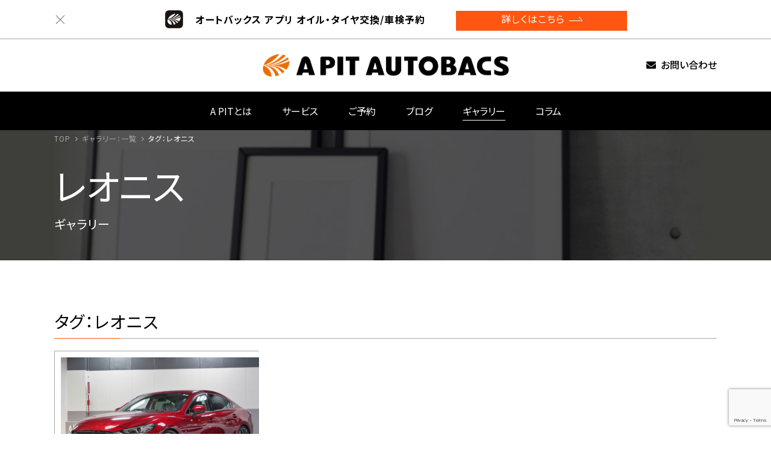

--- FILE ---
content_type: text/html; charset=UTF-8
request_url: https://www.apit-autobacs.com/gallery/tag/%E3%83%AC%E3%82%AA%E3%83%8B%E3%82%B9/
body_size: 6580
content:
<!DOCTYPE html>
<html lang="ja" dir="ltr">
<!-- taxonomy.php -->

<head prefix="og: http://ogp.me/ns# article: http://ogp.me/ns/website#">
  <meta charset="utf-8">
<!-- Google Tag Manager -->
<script>(function(w,d,s,l,i){w[l]=w[l]||[];w[l].push({'gtm.start':
new Date().getTime(),event:'gtm.js'});var f=d.getElementsByTagName(s)[0],
j=d.createElement(s),dl=l!='dataLayer'?'&l='+l:'';j.async=true;j.src=
'https://www.googletagmanager.com/gtm.js?id='+i+dl;f.parentNode.insertBefore(j,f);
})(window,document,'script','dataLayer','GTM-58HV686');</script>
<!-- End Google Tag Manager -->
  
  <meta name="viewport" content="width=device-width,initial-scale=1.0,shrink-to-fit=no">
  <link rel="canonical" href="https://www.apit-autobacs.com">
  <link rel="icon" type="image/x-icon" href="https://www.apit-autobacs.com/wp-content/themes/a-pit/favicon/favicon.ico">
  <link rel="apple-touch-icon" sizes="120x120" href="https://www.apit-autobacs.com/wp-content/themes/a-pit/favicon/apple-touch-icon-120x120.png">
  <link rel="apple-touch-icon" sizes="152x152" href="https://www.apit-autobacs.com/wp-content/themes/a-pit/favicon/apple-touch-icon-152x152.png">
  <link rel="apple-touch-icon" sizes="180x180" href="https://www.apit-autobacs.com/wp-content/themes/a-pit/favicon/apple-touch-icon-180x180.png">
  <link rel="mask-icon" href="https://www.apit-autobacs.com/wp-content/themes/a-pit/manifest/mask-icon.svg" color="#000000">
  <link rel="manifest" href="https://www.apit-autobacs.com/wp-content/themes/a-pit/manifest/manifest.json">
  <link rel="stylesheet" href="https://www.apit-autobacs.com/wp-content/themes/a-pit/common/css/import.css?v1" media="all">
  <script type="application/ld+json">
  [{
    "@context": "http://schema.org",
    "@type": "Organization",
    "url": "https://www.apit-autobacs.com",
    "logo": "https://www.apit-autobacs.com/wp-content/themes/a-pit/common/img/logo01.png"
  }, {
    "@context": "http://schema.org",
    "@type": "BreadcrumbList",
    "itemListElement": [{
      "@type": "ListItem",
      "position": 1,
      "item": {
        "@id": "https://www.apit-autobacs.com",
        "name": "A PIT AUTOBACS"
      }
    }, {
      "@type": "ListItem",
      "position": 2,
      "item": {
        "@id": "https://www.apit-autobacs.com/gallery",
        "name": "ギャラリー | A PIT AUTOBACS"
      }
    }, {
      "@type": "ListItem",
      "position": 3,
      "item": {
        "@id": "https://www.apit-autobacs.com/gallery/%E3%83%AC%E3%82%AA%E3%83%8B%E3%82%B9",
        "name": "レオニス | A PIT AUTOBACS"
      }
    }]
  }]
</script>
		<!-- All in One SEO 4.7.9.1 - aioseo.com -->
		<title>レオニス | A PIT AUTOBACS</title>
	<meta name="robots" content="max-image-preview:large" />
	<link rel="canonical" href="https://www.apit-autobacs.com/gallery/tag/%e3%83%ac%e3%82%aa%e3%83%8b%e3%82%b9/" />
	<meta name="generator" content="All in One SEO (AIOSEO) 4.7.9.1" />
		<script type="application/ld+json" class="aioseo-schema">
			{"@context":"https:\/\/schema.org","@graph":[{"@type":"BreadcrumbList","@id":"https:\/\/www.apit-autobacs.com\/gallery\/tag\/%E3%83%AC%E3%82%AA%E3%83%8B%E3%82%B9\/#breadcrumblist","itemListElement":[{"@type":"ListItem","@id":"https:\/\/www.apit-autobacs.com\/#listItem","position":1,"name":"\u5bb6","item":"https:\/\/www.apit-autobacs.com\/","nextItem":{"@type":"ListItem","@id":"https:\/\/www.apit-autobacs.com\/gallery\/tag\/%e3%83%ac%e3%82%aa%e3%83%8b%e3%82%b9\/#listItem","name":"\u30ec\u30aa\u30cb\u30b9"}},{"@type":"ListItem","@id":"https:\/\/www.apit-autobacs.com\/gallery\/tag\/%e3%83%ac%e3%82%aa%e3%83%8b%e3%82%b9\/#listItem","position":2,"name":"\u30ec\u30aa\u30cb\u30b9","previousItem":{"@type":"ListItem","@id":"https:\/\/www.apit-autobacs.com\/#listItem","name":"\u5bb6"}}]},{"@type":"CollectionPage","@id":"https:\/\/www.apit-autobacs.com\/gallery\/tag\/%E3%83%AC%E3%82%AA%E3%83%8B%E3%82%B9\/#collectionpage","url":"https:\/\/www.apit-autobacs.com\/gallery\/tag\/%E3%83%AC%E3%82%AA%E3%83%8B%E3%82%B9\/","name":"\u30ec\u30aa\u30cb\u30b9 | A PIT AUTOBACS","inLanguage":"ja","isPartOf":{"@id":"https:\/\/www.apit-autobacs.com\/#website"},"breadcrumb":{"@id":"https:\/\/www.apit-autobacs.com\/gallery\/tag\/%E3%83%AC%E3%82%AA%E3%83%8B%E3%82%B9\/#breadcrumblist"}},{"@type":"Organization","@id":"https:\/\/www.apit-autobacs.com\/#organization","name":"A PIT AUTOBACS","description":"\u30af\u30eb\u30de\u3082\u3001\u30d2\u30c8\u3082\u3001PIT-IN","url":"https:\/\/www.apit-autobacs.com\/"},{"@type":"WebSite","@id":"https:\/\/www.apit-autobacs.com\/#website","url":"https:\/\/www.apit-autobacs.com\/","name":"A PIT AUTOBACS","description":"\u30af\u30eb\u30de\u3082\u3001\u30d2\u30c8\u3082\u3001PIT-IN","inLanguage":"ja","publisher":{"@id":"https:\/\/www.apit-autobacs.com\/#organization"}}]}
		</script>
		<!-- All in One SEO -->

<link rel='dns-prefetch' href='//www.google.com' />
<link rel="alternate" type="application/rss+xml" title="A PIT AUTOBACS &raquo; レオニス タグ のフィード" href="https://www.apit-autobacs.com/gallery/tag/%e3%83%ac%e3%82%aa%e3%83%8b%e3%82%b9/feed/" />
<link rel='stylesheet' id='sbi_styles-css' href='https://www.apit-autobacs.com/wp-content/plugins/instagram-feed/css/sbi-styles.min.css?ver=6.6.1' type='text/css' media='all' />
<link rel='stylesheet' id='wp-block-library-css' href='https://www.apit-autobacs.com/wp-includes/css/dist/block-library/style.min.css?ver=6.2.8' type='text/css' media='all' />
<link rel='stylesheet' id='classic-theme-styles-css' href='https://www.apit-autobacs.com/wp-includes/css/classic-themes.min.css?ver=6.2.8' type='text/css' media='all' />
<style id='global-styles-inline-css' type='text/css'>
body{--wp--preset--color--black: #000000;--wp--preset--color--cyan-bluish-gray: #abb8c3;--wp--preset--color--white: #ffffff;--wp--preset--color--pale-pink: #f78da7;--wp--preset--color--vivid-red: #cf2e2e;--wp--preset--color--luminous-vivid-orange: #ff6900;--wp--preset--color--luminous-vivid-amber: #fcb900;--wp--preset--color--light-green-cyan: #7bdcb5;--wp--preset--color--vivid-green-cyan: #00d084;--wp--preset--color--pale-cyan-blue: #8ed1fc;--wp--preset--color--vivid-cyan-blue: #0693e3;--wp--preset--color--vivid-purple: #9b51e0;--wp--preset--gradient--vivid-cyan-blue-to-vivid-purple: linear-gradient(135deg,rgba(6,147,227,1) 0%,rgb(155,81,224) 100%);--wp--preset--gradient--light-green-cyan-to-vivid-green-cyan: linear-gradient(135deg,rgb(122,220,180) 0%,rgb(0,208,130) 100%);--wp--preset--gradient--luminous-vivid-amber-to-luminous-vivid-orange: linear-gradient(135deg,rgba(252,185,0,1) 0%,rgba(255,105,0,1) 100%);--wp--preset--gradient--luminous-vivid-orange-to-vivid-red: linear-gradient(135deg,rgba(255,105,0,1) 0%,rgb(207,46,46) 100%);--wp--preset--gradient--very-light-gray-to-cyan-bluish-gray: linear-gradient(135deg,rgb(238,238,238) 0%,rgb(169,184,195) 100%);--wp--preset--gradient--cool-to-warm-spectrum: linear-gradient(135deg,rgb(74,234,220) 0%,rgb(151,120,209) 20%,rgb(207,42,186) 40%,rgb(238,44,130) 60%,rgb(251,105,98) 80%,rgb(254,248,76) 100%);--wp--preset--gradient--blush-light-purple: linear-gradient(135deg,rgb(255,206,236) 0%,rgb(152,150,240) 100%);--wp--preset--gradient--blush-bordeaux: linear-gradient(135deg,rgb(254,205,165) 0%,rgb(254,45,45) 50%,rgb(107,0,62) 100%);--wp--preset--gradient--luminous-dusk: linear-gradient(135deg,rgb(255,203,112) 0%,rgb(199,81,192) 50%,rgb(65,88,208) 100%);--wp--preset--gradient--pale-ocean: linear-gradient(135deg,rgb(255,245,203) 0%,rgb(182,227,212) 50%,rgb(51,167,181) 100%);--wp--preset--gradient--electric-grass: linear-gradient(135deg,rgb(202,248,128) 0%,rgb(113,206,126) 100%);--wp--preset--gradient--midnight: linear-gradient(135deg,rgb(2,3,129) 0%,rgb(40,116,252) 100%);--wp--preset--duotone--dark-grayscale: url('#wp-duotone-dark-grayscale');--wp--preset--duotone--grayscale: url('#wp-duotone-grayscale');--wp--preset--duotone--purple-yellow: url('#wp-duotone-purple-yellow');--wp--preset--duotone--blue-red: url('#wp-duotone-blue-red');--wp--preset--duotone--midnight: url('#wp-duotone-midnight');--wp--preset--duotone--magenta-yellow: url('#wp-duotone-magenta-yellow');--wp--preset--duotone--purple-green: url('#wp-duotone-purple-green');--wp--preset--duotone--blue-orange: url('#wp-duotone-blue-orange');--wp--preset--font-size--small: 13px;--wp--preset--font-size--medium: 20px;--wp--preset--font-size--large: 36px;--wp--preset--font-size--x-large: 42px;--wp--preset--spacing--20: 0.44rem;--wp--preset--spacing--30: 0.67rem;--wp--preset--spacing--40: 1rem;--wp--preset--spacing--50: 1.5rem;--wp--preset--spacing--60: 2.25rem;--wp--preset--spacing--70: 3.38rem;--wp--preset--spacing--80: 5.06rem;--wp--preset--shadow--natural: 6px 6px 9px rgba(0, 0, 0, 0.2);--wp--preset--shadow--deep: 12px 12px 50px rgba(0, 0, 0, 0.4);--wp--preset--shadow--sharp: 6px 6px 0px rgba(0, 0, 0, 0.2);--wp--preset--shadow--outlined: 6px 6px 0px -3px rgba(255, 255, 255, 1), 6px 6px rgba(0, 0, 0, 1);--wp--preset--shadow--crisp: 6px 6px 0px rgba(0, 0, 0, 1);}:where(.is-layout-flex){gap: 0.5em;}body .is-layout-flow > .alignleft{float: left;margin-inline-start: 0;margin-inline-end: 2em;}body .is-layout-flow > .alignright{float: right;margin-inline-start: 2em;margin-inline-end: 0;}body .is-layout-flow > .aligncenter{margin-left: auto !important;margin-right: auto !important;}body .is-layout-constrained > .alignleft{float: left;margin-inline-start: 0;margin-inline-end: 2em;}body .is-layout-constrained > .alignright{float: right;margin-inline-start: 2em;margin-inline-end: 0;}body .is-layout-constrained > .aligncenter{margin-left: auto !important;margin-right: auto !important;}body .is-layout-constrained > :where(:not(.alignleft):not(.alignright):not(.alignfull)){max-width: var(--wp--style--global--content-size);margin-left: auto !important;margin-right: auto !important;}body .is-layout-constrained > .alignwide{max-width: var(--wp--style--global--wide-size);}body .is-layout-flex{display: flex;}body .is-layout-flex{flex-wrap: wrap;align-items: center;}body .is-layout-flex > *{margin: 0;}:where(.wp-block-columns.is-layout-flex){gap: 2em;}.has-black-color{color: var(--wp--preset--color--black) !important;}.has-cyan-bluish-gray-color{color: var(--wp--preset--color--cyan-bluish-gray) !important;}.has-white-color{color: var(--wp--preset--color--white) !important;}.has-pale-pink-color{color: var(--wp--preset--color--pale-pink) !important;}.has-vivid-red-color{color: var(--wp--preset--color--vivid-red) !important;}.has-luminous-vivid-orange-color{color: var(--wp--preset--color--luminous-vivid-orange) !important;}.has-luminous-vivid-amber-color{color: var(--wp--preset--color--luminous-vivid-amber) !important;}.has-light-green-cyan-color{color: var(--wp--preset--color--light-green-cyan) !important;}.has-vivid-green-cyan-color{color: var(--wp--preset--color--vivid-green-cyan) !important;}.has-pale-cyan-blue-color{color: var(--wp--preset--color--pale-cyan-blue) !important;}.has-vivid-cyan-blue-color{color: var(--wp--preset--color--vivid-cyan-blue) !important;}.has-vivid-purple-color{color: var(--wp--preset--color--vivid-purple) !important;}.has-black-background-color{background-color: var(--wp--preset--color--black) !important;}.has-cyan-bluish-gray-background-color{background-color: var(--wp--preset--color--cyan-bluish-gray) !important;}.has-white-background-color{background-color: var(--wp--preset--color--white) !important;}.has-pale-pink-background-color{background-color: var(--wp--preset--color--pale-pink) !important;}.has-vivid-red-background-color{background-color: var(--wp--preset--color--vivid-red) !important;}.has-luminous-vivid-orange-background-color{background-color: var(--wp--preset--color--luminous-vivid-orange) !important;}.has-luminous-vivid-amber-background-color{background-color: var(--wp--preset--color--luminous-vivid-amber) !important;}.has-light-green-cyan-background-color{background-color: var(--wp--preset--color--light-green-cyan) !important;}.has-vivid-green-cyan-background-color{background-color: var(--wp--preset--color--vivid-green-cyan) !important;}.has-pale-cyan-blue-background-color{background-color: var(--wp--preset--color--pale-cyan-blue) !important;}.has-vivid-cyan-blue-background-color{background-color: var(--wp--preset--color--vivid-cyan-blue) !important;}.has-vivid-purple-background-color{background-color: var(--wp--preset--color--vivid-purple) !important;}.has-black-border-color{border-color: var(--wp--preset--color--black) !important;}.has-cyan-bluish-gray-border-color{border-color: var(--wp--preset--color--cyan-bluish-gray) !important;}.has-white-border-color{border-color: var(--wp--preset--color--white) !important;}.has-pale-pink-border-color{border-color: var(--wp--preset--color--pale-pink) !important;}.has-vivid-red-border-color{border-color: var(--wp--preset--color--vivid-red) !important;}.has-luminous-vivid-orange-border-color{border-color: var(--wp--preset--color--luminous-vivid-orange) !important;}.has-luminous-vivid-amber-border-color{border-color: var(--wp--preset--color--luminous-vivid-amber) !important;}.has-light-green-cyan-border-color{border-color: var(--wp--preset--color--light-green-cyan) !important;}.has-vivid-green-cyan-border-color{border-color: var(--wp--preset--color--vivid-green-cyan) !important;}.has-pale-cyan-blue-border-color{border-color: var(--wp--preset--color--pale-cyan-blue) !important;}.has-vivid-cyan-blue-border-color{border-color: var(--wp--preset--color--vivid-cyan-blue) !important;}.has-vivid-purple-border-color{border-color: var(--wp--preset--color--vivid-purple) !important;}.has-vivid-cyan-blue-to-vivid-purple-gradient-background{background: var(--wp--preset--gradient--vivid-cyan-blue-to-vivid-purple) !important;}.has-light-green-cyan-to-vivid-green-cyan-gradient-background{background: var(--wp--preset--gradient--light-green-cyan-to-vivid-green-cyan) !important;}.has-luminous-vivid-amber-to-luminous-vivid-orange-gradient-background{background: var(--wp--preset--gradient--luminous-vivid-amber-to-luminous-vivid-orange) !important;}.has-luminous-vivid-orange-to-vivid-red-gradient-background{background: var(--wp--preset--gradient--luminous-vivid-orange-to-vivid-red) !important;}.has-very-light-gray-to-cyan-bluish-gray-gradient-background{background: var(--wp--preset--gradient--very-light-gray-to-cyan-bluish-gray) !important;}.has-cool-to-warm-spectrum-gradient-background{background: var(--wp--preset--gradient--cool-to-warm-spectrum) !important;}.has-blush-light-purple-gradient-background{background: var(--wp--preset--gradient--blush-light-purple) !important;}.has-blush-bordeaux-gradient-background{background: var(--wp--preset--gradient--blush-bordeaux) !important;}.has-luminous-dusk-gradient-background{background: var(--wp--preset--gradient--luminous-dusk) !important;}.has-pale-ocean-gradient-background{background: var(--wp--preset--gradient--pale-ocean) !important;}.has-electric-grass-gradient-background{background: var(--wp--preset--gradient--electric-grass) !important;}.has-midnight-gradient-background{background: var(--wp--preset--gradient--midnight) !important;}.has-small-font-size{font-size: var(--wp--preset--font-size--small) !important;}.has-medium-font-size{font-size: var(--wp--preset--font-size--medium) !important;}.has-large-font-size{font-size: var(--wp--preset--font-size--large) !important;}.has-x-large-font-size{font-size: var(--wp--preset--font-size--x-large) !important;}
.wp-block-navigation a:where(:not(.wp-element-button)){color: inherit;}
:where(.wp-block-columns.is-layout-flex){gap: 2em;}
.wp-block-pullquote{font-size: 1.5em;line-height: 1.6;}
</style>
<link rel='stylesheet' id='contact-form-7-css' href='https://www.apit-autobacs.com/wp-content/plugins/contact-form-7/includes/css/styles.css?ver=5.6.2' type='text/css' media='all' />
<link rel='stylesheet' id='wp-ulike-css' href='https://www.apit-autobacs.com/wp-content/plugins/wp-ulike/assets/css/wp-ulike.min.css?ver=4.6.7' type='text/css' media='all' />
<script type='text/javascript' src='https://www.apit-autobacs.com/wp-includes/js/jquery/jquery.min.js?ver=3.6.4' id='jquery-core-js'></script>
<script type='text/javascript' src='https://www.apit-autobacs.com/wp-includes/js/jquery/jquery-migrate.min.js?ver=3.4.0' id='jquery-migrate-js'></script>
<link rel="https://api.w.org/" href="https://www.apit-autobacs.com/wp-json/" /><link rel="EditURI" type="application/rsd+xml" title="RSD" href="https://www.apit-autobacs.com/xmlrpc.php?rsd" />
<link rel="wlwmanifest" type="application/wlwmanifest+xml" href="https://www.apit-autobacs.com/wp-includes/wlwmanifest.xml" />
<meta name="generator" content="WordPress 6.2.8" />
<meta name="google-site-verification" content="P6APuyhhIeOsOZLpiy2DlrB2OcJWLdb1u7Va1xIy53k" />
</head>

<body class="archive">
<!-- Google Tag Manager (noscript) -->
<noscript><iframe src="https://www.googletagmanager.com/ns.html?id=GTM-58HV686"
height="0" width="0" style="display:none;visibility:hidden"></iframe></noscript>
<!-- End Google Tag Manager (noscript) -->
  <header id="header" role="banner">
    <div id="hd_top_app" style="display: none;">
      <div class="outer01">
        <div class="inner01 relative">
          <button class="hd_top_app_close"></button>
          <div class="hd_top_app_contents">
            <div class="hd_icon_app"><a href="https://www.autobacs.com/static_html/shp/app/index.html" target="_blank"><img src="https://www.apit-autobacs.com/wp-content/themes/a-pit/common/img/icon_app.png" alt=""></a></div>
            <div class="medium-display-flex align-items-center">
              <p class="hd_top_app_text">オートバックス アプリ オイル・タイヤ交換/車検予約</p>
              <div class="btn_basic01 effect">
                  <a href="https://www.autobacs.com/static_html/shp/app/index.html" target="_blank">
                    <p>詳しくはこちら</p>
                  </a>
                  <!-- /.btn_basic01 -->
              </div>
            </div>
          </div>
        </div>
      </div>
    </div>
    <div id="hd_top">
      <div class="outer01">
        <div class="inner01">
          <h1 id="hd_logo"><a href="https://www.apit-autobacs.com"><img src="https://www.apit-autobacs.com/wp-content/themes/a-pit/common/img/logo01.png" alt="A PIT AUTOBACS"></a></h1>
          <ul id="hd_info">
            <li class="contact"><a href="https://www.apit-autobacs.com/contact">お問い合わせ</a></li>
          </ul>
          <!-- /.inner01 -->
        </div>
        <!-- /.outer01 -->
      </div>
      <!-- /#hd_top -->
    </div>
    <div id="hd_menu">
      <nav id="gnavi" role="navigation">
        <div class="outer01">
          <div class="inner01">
            <ul id="hd_menu_content">
              <li id="gnav_apit"><a href="https://www.apit-autobacs.com/about">A PITとは</a></li>
              <li id="gnav_service"><a href="https://www.apit-autobacs.com/service">サービス</a></li>
              <li id="gnav_resevation"><a href="https://www.apit-autobacs.com/reservation">ご予約</a></li>
              <li id="gnav_blog"><a href="https://www.apit-autobacs.com/community/">ブログ</a></li>
              <li id="gnav_gallery"><a href="https://www.apit-autobacs.com/gallery" class="active">ギャラリー</a></li>
              <li id="gnav_column"><a href="https://www.apit-autobacs.com/column/">コラム</a></li>
            </ul>
            <!-- /.inner01 -->
          </div>
          <!-- /.outer01 -->
        </div>
      </nav>
      <div class="hd_menu_arw">
        <span></span>
        <!-- /.hd_menu_arw -->
      </div>
      <!-- /#hd_menu -->
    </div>
  </header>
<div id="wrapper">
  <div id="contents">
    <div id="breadcrumb">
  <ol>
    <li><a href="https://www.apit-autobacs.com">TOP</a></li>
          <li><a href="https://www.apit-autobacs.com/gallery">ギャラリー：一覧</a></li>
      <li><span>タグ：レオニス</span></li>
      </ol>
  <!-- /#breadcrumb -->
</div><header class="title_category gallery">
  <div class="outer01">
    <div class="inner01">
            <h1>
                レオニス      </h1>
      <span>ギャラリー</span>
            <!-- .inner01 -->
    </div>
    <!-- /outer01 -->
  </div>
</header>
    <main id="main" role="main">
            <div class="outer01">
                <div class="inner01">
                                              <header class="title02">
              <h1>タグ：レオニス</h1>
            </header>
                      <div class="list_article01 js-content">
                              <article >
    <a href="https://www.apit-autobacs.com/gallery/luxury/%e3%82%a2%e3%83%86%e3%83%b3%e3%82%b6%e3%81%ab%e3%83%ac%e3%82%aa%e3%83%8b%e3%82%b9%ef%bd%93%ef%bd%8b%e3%80%80/">
            <p class="time">2023/03/24</p>
                      <h2 class="entry_title">アテンザにレオニスＳＫ　</h2>
                    <p class="summary">マツダアテンザにウェッズレオニスSK 20インチを装着しました。カラーはBMCMCをチョイス。レオニ...</p>
    
                      <figure>
        <img src="https://www.apit-autobacs.com/wp-content/uploads/2023/03/2023-03-18__16.11.39-01.jpeg" alt="アテンザにレオニスＳＫ　">
      </figure>
                
  </a>
    <div class="article_info">
    <a href="https://www.apit-autobacs.com/gallery/luxury" class="category">ラグジュアリー</a>        <span class="shopname">
                  </span>
    <div class="tagcloud"><a href="https://www.apit-autobacs.com/gallery/tag/apit%e4%ba%ac%e9%83%bd%e5%9b%9b%e6%9d%a1">APIT京都四条</a><a href="https://www.apit-autobacs.com/gallery/tag/%e3%82%a2%e3%83%86%e3%83%b3%e3%82%b6">アテンザ</a><a href="https://www.apit-autobacs.com/gallery/tag/%e3%82%a6%e3%82%a7%e3%83%83%e3%82%ba">ウェッズ</a><a href="https://www.apit-autobacs.com/gallery/tag/%e3%83%9b%e3%82%a4%e3%83%bc%e3%83%ab">ホイール</a><a href="https://www.apit-autobacs.com/gallery/tag/%e3%83%ac%e3%82%aa%e3%83%8b%e3%82%b9">レオニス</a><!-- .title_area --></div>    <!-- /.article_info -->
  </div>
      </article>                        <!-- list_gallery/list_article01 -->
          </div>
                                      </div>
              </div>
          </main>
  <!-- /#contents -->
  </div>
<!-- /#wrapper -->
</div>
  <div id="sp_contact">
    <div class="outer01">
      <div class="inner01">
        <ul>
          <li class="contact"><a href="https://www.apit-autobacs.com/contact">お問い合わせ</a></li>
                  </ul>
        <!-- /.inner -->
      </div>
      <!-- /.outer -->
    </div>
    <!-- sp_contact -->
  </div>
  <footer id="footer" role="contentinfo">
    <div class="pagetop_fixed">
      <p></p>
      <!-- /.pagetop_fixed -->
    </div>
    <div id="footer_bunner">
      <div class="outer01">
        <div class="inner01">
          <ul class="slick02">
                          <li><a href="https://www.gordonmillerpro.com/" target="_blank"><img src="https://www.apit-autobacs.com/wp-content/uploads/2019/07/gm.jpg" alt="GORDON MILLER"></a></li>
                          <li><a href="https://www.autobacs.com/static_html/shp/app/index.html" target="_blank"><img src="https://www.apit-autobacs.com/wp-content/uploads/2019/07/app.jpg" alt="オートバックス公式アプリ"></a></li>
                          <li><a href="https://www.autobacs.com/static_html/info/card/pointup_card.html" target="_blank"><img src="https://www.apit-autobacs.com/wp-content/uploads/2019/07/card.jpg" alt="オートバックス会員カード"></a></li>
                          <li><a href="https://www.autobacs.com/static_html/shp/campingcar/top.html" target="_blank"><img src="https://www.apit-autobacs.com/wp-content/uploads/2019/07/bnr210x55.jpg" alt="オートバックス キャンピングカー"></a></li>
                          <li><a href="https://mobila-carlife.jp/" target="_blank"><img src="https://www.apit-autobacs.com/wp-content/uploads/2023/09/MOBILAバナー_倍サイズ-002-e1693553611964.png" alt="MOBILA"></a></li>
                      </ul>
          <!-- /.inner -->
        </div>
        <!-- /.outer -->
      </div>
      <!-- /#footer_bunner -->
    </div>
    <div id="footer_info">
      <div class="outer01">
        <div class="inner01">
          <div class="disp_pc">
            <div class="sitemap">
              <div>
                <ul id="ft_links">
                  <li><a href="https://www.apit-autobacs.com/about">A PITとは</a></li>
                  <li><a href="https://www.apit-autobacs.com/service">サービス</a></li>
                  <li><a href="https://www.apit-autobacs.com/reservation">ご予約</a></li>
                </ul>
              </div>
              <div>
                <ul id="ft_links">
                  <li><a href="https://www.apit-autobacs.com/community/">ブログ</a></li>
                  <li><a href="https://www.apit-autobacs.com/gallery">ギャラリー</a></li>
                  <li><a href="https://www.apit-autobacs.com/column/">コラム</a></li>
                </ul>
              </div>
              <div>
                <ul id="ft_links">
                  <li><span>A PIT AUTOBACS</span></li>
                  <li class="___pf"><a href="https://www.apit-autobacs.com/shinonome">- 東雲店</a></li>
                  <li class="___pf"><a href="https://www.apit-autobacs.com/kyoto">- 京都四条店</a></li>
                  <li class="___pf"><a href="https://jdm.apit-autobacs.com/">- JDM:BASE</a></li>
                </ul>
              </div>
              <div>
                <ul id="ft_links">
                  <li><span>PERFORMANCE FACTORY</span></li>
                  <li class="___pf"><a href="https://www.apit-autobacs.com/shinkiba">- 新木場</a></li>
                </ul>
              </div>
              <div>
                <ul id="ft_links">
                  <li><span>PERFORMANCE GARAGE</span></li>
                  <li class="___pf"><a href="https://www.apit-autobacs.com/fukuoka">- 東福岡</a></li>
                  <li class="___pf"><a href="https://www.apit-autobacs.com/nagoya">- 名古屋</a></li>
                </ul>
              </div>
              <div>
                <ul>
                  <li><a href="https://www.apit-autobacs.com/recruit">採用情報</a></li>
                  <li><a href="https://www.apit-autobacs.com/contact">お問い合わせ</a></li>
                  <li><a href="https://www.apit-autobacs.com/privacy">プライバシーポリシー</a></li>
                  <li><a href="https://www.apit-autobacs.com/sitemap">サイトマップ</a></li>
                </ul>
              </div>
            </div>
          </div>
          <div class="disp_sp">
            <div class="sitemap">
              <div class="ft_links-01">
                <div>
                  <div>
                    <ul id="ft_links">
                      <li><a href="https://www.apit-autobacs.com/about">A PITとは</a></li>
                      <li><a href="https://www.apit-autobacs.com/service">サービス</a></li>
                      <li><a href="https://www.apit-autobacs.com/reservation">ご予約</a></li>
                    </ul>
                  </div>
                  <div>
                    <ul id="ft_links">
                      <li><a href="https://www.apit-autobacs.com/community/">ブログ</a></li>
                      <li><a href="https://www.apit-autobacs.com/gallery">ギャラリー</a></li>
                      <li><a href="https://www.apit-autobacs.com/column/">コラム</a></li>
                    </ul>
                  </div>
                </div>
                <div>
                  <div class="ft_links-01-ttl">A PIT AUTOBACS</div>
                  <div>
                    <ul id="ft_links">
                      <li><a href="https://www.apit-autobacs.com/shinonome">− 東雲店</a></li>
                      <li><a href="https://www.apit-autobacs.com/kyoto">− 京都四条店</a></li>
                      <li><a href="https://jdm.apit-autobacs.com/">- JDM:BASE</a></li>
                    </ul>
                  </div>
                  <div class="ft_links-01-ttl">PERFORMANCE FACTORY</div>
                  <div>
                    <ul id="ft_links">
                      <li><a href="https://www.apit-autobacs.com/shinkiba">− 新木場</span></a></li>
                    </ul>
                  </div>
                  <div class="ft_links-01-ttl">PERFORMANCE GARAGE</div>
                  <div>
                    <ul id="ft_links">
                      <li><a href="https://www.apit-autobacs.com/fukuoka">− 東福岡</a></li>
                      <li><a href="https://www.apit-autobacs.com/nagoya">− 名古屋</a></li>
                    </ul>
                  </div>
                </div>
              </div>
              <div class="ft_links-02">
                <ul>
                  <li><a href="https://www.apit-autobacs.com/recruit">採用情報</a></li>
                  <li><a href="https://www.apit-autobacs.com/contact">お問い合わせ</a></li>
                  <li><a href="https://www.apit-autobacs.com/privacy">プライバシーポリシー</a></li>
                  <li><a href="https://www.apit-autobacs.com/sitemap">サイトマップ</a></li>
                </ul>
              </div>
            </div>
          </div>
          <p id="ft_copyright">&copy; 2019 A PIT AUTOBACS.</p>
          <!-- /.inner -->
        </div>
        <!-- /.outer -->
      </div>
      <!-- /#footer_info -->
    </div>
  </footer>
  <script src="https://code.jquery.com/jquery-3.4.0.min.js" integrity="sha256-BJeo0qm959uMBGb65z40ejJYGSgR7REI4+CW1fNKwOg=" crossorigin="anonymous"></script>
  <script type="text/javascript" src="https://www.apit-autobacs.com/wp-content/themes/a-pit/common/js/jquery.matchHeight.js"></script>
  <script type="text/javascript" src="//cdnjs.cloudflare.com/ajax/libs/jquery.colorbox/1.6.4/jquery.colorbox-min.js"></script>
  <script type="text/javascript" src="https://www.apit-autobacs.com/wp-content/themes/a-pit/common/js/ofi.min.js"></script>
  <script type="text/javascript" src="//cdn.jsdelivr.net/npm/slick-carousel@1.8.1/slick/slick.min.js"></script>
  <script type="text/javascript" src="https://www.apit-autobacs.com/wp-content/themes/a-pit/common/js/slider_setting.js"></script>
  <script type="text/javascript" src="https://www.apit-autobacs.com/wp-content/themes/a-pit/common/js/jquery.cookie.min.js"></script>
  <script type="text/javascript" src="https://www.apit-autobacs.com/wp-content/themes/a-pit/common/js/cmn.js"></script>
  <script>
  var now_post_num = 9; // 現在表示されている数
  var get_post_num = 9; // もっと読むボタンを押した時に取得する数
  var posttype = 'gallery';
    var taxtype = '-tag';
  var term_id = '1002';
      i = 1;
  $(document).on('click', '.js-more a', function () {
    i++;
    console.log("i =" + i);
    console.log("now_post_num =" + now_post_num);
	  console.log("get_post_num =" + get_post_num);
    $.ajax({
      type: 'post',
      url: 'https://www.apit-autobacs.com/wp-content/themes/a-pit/func/more.php',
      data: {
        'now_post_num': now_post_num,
        'get_post_num': get_post_num,
        'posttype': posttype,
                'taxtype': taxtype,
        'term_id': term_id,
                      },
      success: function (data) {
        now_post_num = now_post_num + get_post_num;
        console.log(data);
        data = JSON.parse(data);
        $('.js-content').append(data['html']);
        $('.js-more a').remove();
        if (!data['noDataFlg']) {
          $('.js-more').append('<a><p>VIEW MORE<span class="number">[<span class="number_current">'+i+'</span>/<span class="number_max">1</span>]</span></p></a>');
        }
      }
    });
    return false;
  });
</script>  <!-- 解析タグ -->
  <!-- /解析タグ -->
  <!-- Instagram Feed JS -->
<script type="text/javascript">
var sbiajaxurl = "https://www.apit-autobacs.com/wp-admin/admin-ajax.php";
</script>
<script type='text/javascript' id='contact-form-7-js-extra'>
/* <![CDATA[ */
var wpcf7 = {"api":{"root":"https:\/\/www.apit-autobacs.com\/wp-json\/","namespace":"contact-form-7\/v1"}};
/* ]]> */
</script>
<script type='text/javascript' src='https://www.apit-autobacs.com/wp-content/plugins/contact-form-7/includes/js/index.js?ver=5.6.2' id='contact-form-7-js'></script>
<script type='text/javascript' id='wp_ulike-js-extra'>
/* <![CDATA[ */
var wp_ulike_params = {"ajax_url":"https:\/\/www.apit-autobacs.com\/wp-admin\/admin-ajax.php","notifications":"1"};
/* ]]> */
</script>
<script type='text/javascript' src='https://www.apit-autobacs.com/wp-content/plugins/wp-ulike/assets/js/wp-ulike.min.js?ver=4.6.7' id='wp_ulike-js'></script>
<script type='text/javascript' src='https://www.google.com/recaptcha/api.js?render=6LcJgtIaAAAAAO6YhJhK0ZFjyczD95vAYgZx2iOv&#038;ver=3.0' id='google-recaptcha-js'></script>
<script type='text/javascript' id='wpcf7-recaptcha-js-extra'>
/* <![CDATA[ */
var wpcf7_recaptcha = {"sitekey":"6LcJgtIaAAAAAO6YhJhK0ZFjyczD95vAYgZx2iOv","actions":{"homepage":"homepage","contactform":"contactform"}};
/* ]]> */
</script>
<script type='text/javascript' src='https://www.apit-autobacs.com/wp-content/plugins/contact-form-7/modules/recaptcha/index.js?ver=5.6.2' id='wpcf7-recaptcha-js'></script>
</body>

</html>


--- FILE ---
content_type: text/html; charset=utf-8
request_url: https://www.google.com/recaptcha/api2/anchor?ar=1&k=6LcJgtIaAAAAAO6YhJhK0ZFjyczD95vAYgZx2iOv&co=aHR0cHM6Ly93d3cuYXBpdC1hdXRvYmFjcy5jb206NDQz&hl=en&v=N67nZn4AqZkNcbeMu4prBgzg&size=invisible&anchor-ms=20000&execute-ms=30000&cb=v93kdjqajfv2
body_size: 48543
content:
<!DOCTYPE HTML><html dir="ltr" lang="en"><head><meta http-equiv="Content-Type" content="text/html; charset=UTF-8">
<meta http-equiv="X-UA-Compatible" content="IE=edge">
<title>reCAPTCHA</title>
<style type="text/css">
/* cyrillic-ext */
@font-face {
  font-family: 'Roboto';
  font-style: normal;
  font-weight: 400;
  font-stretch: 100%;
  src: url(//fonts.gstatic.com/s/roboto/v48/KFO7CnqEu92Fr1ME7kSn66aGLdTylUAMa3GUBHMdazTgWw.woff2) format('woff2');
  unicode-range: U+0460-052F, U+1C80-1C8A, U+20B4, U+2DE0-2DFF, U+A640-A69F, U+FE2E-FE2F;
}
/* cyrillic */
@font-face {
  font-family: 'Roboto';
  font-style: normal;
  font-weight: 400;
  font-stretch: 100%;
  src: url(//fonts.gstatic.com/s/roboto/v48/KFO7CnqEu92Fr1ME7kSn66aGLdTylUAMa3iUBHMdazTgWw.woff2) format('woff2');
  unicode-range: U+0301, U+0400-045F, U+0490-0491, U+04B0-04B1, U+2116;
}
/* greek-ext */
@font-face {
  font-family: 'Roboto';
  font-style: normal;
  font-weight: 400;
  font-stretch: 100%;
  src: url(//fonts.gstatic.com/s/roboto/v48/KFO7CnqEu92Fr1ME7kSn66aGLdTylUAMa3CUBHMdazTgWw.woff2) format('woff2');
  unicode-range: U+1F00-1FFF;
}
/* greek */
@font-face {
  font-family: 'Roboto';
  font-style: normal;
  font-weight: 400;
  font-stretch: 100%;
  src: url(//fonts.gstatic.com/s/roboto/v48/KFO7CnqEu92Fr1ME7kSn66aGLdTylUAMa3-UBHMdazTgWw.woff2) format('woff2');
  unicode-range: U+0370-0377, U+037A-037F, U+0384-038A, U+038C, U+038E-03A1, U+03A3-03FF;
}
/* math */
@font-face {
  font-family: 'Roboto';
  font-style: normal;
  font-weight: 400;
  font-stretch: 100%;
  src: url(//fonts.gstatic.com/s/roboto/v48/KFO7CnqEu92Fr1ME7kSn66aGLdTylUAMawCUBHMdazTgWw.woff2) format('woff2');
  unicode-range: U+0302-0303, U+0305, U+0307-0308, U+0310, U+0312, U+0315, U+031A, U+0326-0327, U+032C, U+032F-0330, U+0332-0333, U+0338, U+033A, U+0346, U+034D, U+0391-03A1, U+03A3-03A9, U+03B1-03C9, U+03D1, U+03D5-03D6, U+03F0-03F1, U+03F4-03F5, U+2016-2017, U+2034-2038, U+203C, U+2040, U+2043, U+2047, U+2050, U+2057, U+205F, U+2070-2071, U+2074-208E, U+2090-209C, U+20D0-20DC, U+20E1, U+20E5-20EF, U+2100-2112, U+2114-2115, U+2117-2121, U+2123-214F, U+2190, U+2192, U+2194-21AE, U+21B0-21E5, U+21F1-21F2, U+21F4-2211, U+2213-2214, U+2216-22FF, U+2308-230B, U+2310, U+2319, U+231C-2321, U+2336-237A, U+237C, U+2395, U+239B-23B7, U+23D0, U+23DC-23E1, U+2474-2475, U+25AF, U+25B3, U+25B7, U+25BD, U+25C1, U+25CA, U+25CC, U+25FB, U+266D-266F, U+27C0-27FF, U+2900-2AFF, U+2B0E-2B11, U+2B30-2B4C, U+2BFE, U+3030, U+FF5B, U+FF5D, U+1D400-1D7FF, U+1EE00-1EEFF;
}
/* symbols */
@font-face {
  font-family: 'Roboto';
  font-style: normal;
  font-weight: 400;
  font-stretch: 100%;
  src: url(//fonts.gstatic.com/s/roboto/v48/KFO7CnqEu92Fr1ME7kSn66aGLdTylUAMaxKUBHMdazTgWw.woff2) format('woff2');
  unicode-range: U+0001-000C, U+000E-001F, U+007F-009F, U+20DD-20E0, U+20E2-20E4, U+2150-218F, U+2190, U+2192, U+2194-2199, U+21AF, U+21E6-21F0, U+21F3, U+2218-2219, U+2299, U+22C4-22C6, U+2300-243F, U+2440-244A, U+2460-24FF, U+25A0-27BF, U+2800-28FF, U+2921-2922, U+2981, U+29BF, U+29EB, U+2B00-2BFF, U+4DC0-4DFF, U+FFF9-FFFB, U+10140-1018E, U+10190-1019C, U+101A0, U+101D0-101FD, U+102E0-102FB, U+10E60-10E7E, U+1D2C0-1D2D3, U+1D2E0-1D37F, U+1F000-1F0FF, U+1F100-1F1AD, U+1F1E6-1F1FF, U+1F30D-1F30F, U+1F315, U+1F31C, U+1F31E, U+1F320-1F32C, U+1F336, U+1F378, U+1F37D, U+1F382, U+1F393-1F39F, U+1F3A7-1F3A8, U+1F3AC-1F3AF, U+1F3C2, U+1F3C4-1F3C6, U+1F3CA-1F3CE, U+1F3D4-1F3E0, U+1F3ED, U+1F3F1-1F3F3, U+1F3F5-1F3F7, U+1F408, U+1F415, U+1F41F, U+1F426, U+1F43F, U+1F441-1F442, U+1F444, U+1F446-1F449, U+1F44C-1F44E, U+1F453, U+1F46A, U+1F47D, U+1F4A3, U+1F4B0, U+1F4B3, U+1F4B9, U+1F4BB, U+1F4BF, U+1F4C8-1F4CB, U+1F4D6, U+1F4DA, U+1F4DF, U+1F4E3-1F4E6, U+1F4EA-1F4ED, U+1F4F7, U+1F4F9-1F4FB, U+1F4FD-1F4FE, U+1F503, U+1F507-1F50B, U+1F50D, U+1F512-1F513, U+1F53E-1F54A, U+1F54F-1F5FA, U+1F610, U+1F650-1F67F, U+1F687, U+1F68D, U+1F691, U+1F694, U+1F698, U+1F6AD, U+1F6B2, U+1F6B9-1F6BA, U+1F6BC, U+1F6C6-1F6CF, U+1F6D3-1F6D7, U+1F6E0-1F6EA, U+1F6F0-1F6F3, U+1F6F7-1F6FC, U+1F700-1F7FF, U+1F800-1F80B, U+1F810-1F847, U+1F850-1F859, U+1F860-1F887, U+1F890-1F8AD, U+1F8B0-1F8BB, U+1F8C0-1F8C1, U+1F900-1F90B, U+1F93B, U+1F946, U+1F984, U+1F996, U+1F9E9, U+1FA00-1FA6F, U+1FA70-1FA7C, U+1FA80-1FA89, U+1FA8F-1FAC6, U+1FACE-1FADC, U+1FADF-1FAE9, U+1FAF0-1FAF8, U+1FB00-1FBFF;
}
/* vietnamese */
@font-face {
  font-family: 'Roboto';
  font-style: normal;
  font-weight: 400;
  font-stretch: 100%;
  src: url(//fonts.gstatic.com/s/roboto/v48/KFO7CnqEu92Fr1ME7kSn66aGLdTylUAMa3OUBHMdazTgWw.woff2) format('woff2');
  unicode-range: U+0102-0103, U+0110-0111, U+0128-0129, U+0168-0169, U+01A0-01A1, U+01AF-01B0, U+0300-0301, U+0303-0304, U+0308-0309, U+0323, U+0329, U+1EA0-1EF9, U+20AB;
}
/* latin-ext */
@font-face {
  font-family: 'Roboto';
  font-style: normal;
  font-weight: 400;
  font-stretch: 100%;
  src: url(//fonts.gstatic.com/s/roboto/v48/KFO7CnqEu92Fr1ME7kSn66aGLdTylUAMa3KUBHMdazTgWw.woff2) format('woff2');
  unicode-range: U+0100-02BA, U+02BD-02C5, U+02C7-02CC, U+02CE-02D7, U+02DD-02FF, U+0304, U+0308, U+0329, U+1D00-1DBF, U+1E00-1E9F, U+1EF2-1EFF, U+2020, U+20A0-20AB, U+20AD-20C0, U+2113, U+2C60-2C7F, U+A720-A7FF;
}
/* latin */
@font-face {
  font-family: 'Roboto';
  font-style: normal;
  font-weight: 400;
  font-stretch: 100%;
  src: url(//fonts.gstatic.com/s/roboto/v48/KFO7CnqEu92Fr1ME7kSn66aGLdTylUAMa3yUBHMdazQ.woff2) format('woff2');
  unicode-range: U+0000-00FF, U+0131, U+0152-0153, U+02BB-02BC, U+02C6, U+02DA, U+02DC, U+0304, U+0308, U+0329, U+2000-206F, U+20AC, U+2122, U+2191, U+2193, U+2212, U+2215, U+FEFF, U+FFFD;
}
/* cyrillic-ext */
@font-face {
  font-family: 'Roboto';
  font-style: normal;
  font-weight: 500;
  font-stretch: 100%;
  src: url(//fonts.gstatic.com/s/roboto/v48/KFO7CnqEu92Fr1ME7kSn66aGLdTylUAMa3GUBHMdazTgWw.woff2) format('woff2');
  unicode-range: U+0460-052F, U+1C80-1C8A, U+20B4, U+2DE0-2DFF, U+A640-A69F, U+FE2E-FE2F;
}
/* cyrillic */
@font-face {
  font-family: 'Roboto';
  font-style: normal;
  font-weight: 500;
  font-stretch: 100%;
  src: url(//fonts.gstatic.com/s/roboto/v48/KFO7CnqEu92Fr1ME7kSn66aGLdTylUAMa3iUBHMdazTgWw.woff2) format('woff2');
  unicode-range: U+0301, U+0400-045F, U+0490-0491, U+04B0-04B1, U+2116;
}
/* greek-ext */
@font-face {
  font-family: 'Roboto';
  font-style: normal;
  font-weight: 500;
  font-stretch: 100%;
  src: url(//fonts.gstatic.com/s/roboto/v48/KFO7CnqEu92Fr1ME7kSn66aGLdTylUAMa3CUBHMdazTgWw.woff2) format('woff2');
  unicode-range: U+1F00-1FFF;
}
/* greek */
@font-face {
  font-family: 'Roboto';
  font-style: normal;
  font-weight: 500;
  font-stretch: 100%;
  src: url(//fonts.gstatic.com/s/roboto/v48/KFO7CnqEu92Fr1ME7kSn66aGLdTylUAMa3-UBHMdazTgWw.woff2) format('woff2');
  unicode-range: U+0370-0377, U+037A-037F, U+0384-038A, U+038C, U+038E-03A1, U+03A3-03FF;
}
/* math */
@font-face {
  font-family: 'Roboto';
  font-style: normal;
  font-weight: 500;
  font-stretch: 100%;
  src: url(//fonts.gstatic.com/s/roboto/v48/KFO7CnqEu92Fr1ME7kSn66aGLdTylUAMawCUBHMdazTgWw.woff2) format('woff2');
  unicode-range: U+0302-0303, U+0305, U+0307-0308, U+0310, U+0312, U+0315, U+031A, U+0326-0327, U+032C, U+032F-0330, U+0332-0333, U+0338, U+033A, U+0346, U+034D, U+0391-03A1, U+03A3-03A9, U+03B1-03C9, U+03D1, U+03D5-03D6, U+03F0-03F1, U+03F4-03F5, U+2016-2017, U+2034-2038, U+203C, U+2040, U+2043, U+2047, U+2050, U+2057, U+205F, U+2070-2071, U+2074-208E, U+2090-209C, U+20D0-20DC, U+20E1, U+20E5-20EF, U+2100-2112, U+2114-2115, U+2117-2121, U+2123-214F, U+2190, U+2192, U+2194-21AE, U+21B0-21E5, U+21F1-21F2, U+21F4-2211, U+2213-2214, U+2216-22FF, U+2308-230B, U+2310, U+2319, U+231C-2321, U+2336-237A, U+237C, U+2395, U+239B-23B7, U+23D0, U+23DC-23E1, U+2474-2475, U+25AF, U+25B3, U+25B7, U+25BD, U+25C1, U+25CA, U+25CC, U+25FB, U+266D-266F, U+27C0-27FF, U+2900-2AFF, U+2B0E-2B11, U+2B30-2B4C, U+2BFE, U+3030, U+FF5B, U+FF5D, U+1D400-1D7FF, U+1EE00-1EEFF;
}
/* symbols */
@font-face {
  font-family: 'Roboto';
  font-style: normal;
  font-weight: 500;
  font-stretch: 100%;
  src: url(//fonts.gstatic.com/s/roboto/v48/KFO7CnqEu92Fr1ME7kSn66aGLdTylUAMaxKUBHMdazTgWw.woff2) format('woff2');
  unicode-range: U+0001-000C, U+000E-001F, U+007F-009F, U+20DD-20E0, U+20E2-20E4, U+2150-218F, U+2190, U+2192, U+2194-2199, U+21AF, U+21E6-21F0, U+21F3, U+2218-2219, U+2299, U+22C4-22C6, U+2300-243F, U+2440-244A, U+2460-24FF, U+25A0-27BF, U+2800-28FF, U+2921-2922, U+2981, U+29BF, U+29EB, U+2B00-2BFF, U+4DC0-4DFF, U+FFF9-FFFB, U+10140-1018E, U+10190-1019C, U+101A0, U+101D0-101FD, U+102E0-102FB, U+10E60-10E7E, U+1D2C0-1D2D3, U+1D2E0-1D37F, U+1F000-1F0FF, U+1F100-1F1AD, U+1F1E6-1F1FF, U+1F30D-1F30F, U+1F315, U+1F31C, U+1F31E, U+1F320-1F32C, U+1F336, U+1F378, U+1F37D, U+1F382, U+1F393-1F39F, U+1F3A7-1F3A8, U+1F3AC-1F3AF, U+1F3C2, U+1F3C4-1F3C6, U+1F3CA-1F3CE, U+1F3D4-1F3E0, U+1F3ED, U+1F3F1-1F3F3, U+1F3F5-1F3F7, U+1F408, U+1F415, U+1F41F, U+1F426, U+1F43F, U+1F441-1F442, U+1F444, U+1F446-1F449, U+1F44C-1F44E, U+1F453, U+1F46A, U+1F47D, U+1F4A3, U+1F4B0, U+1F4B3, U+1F4B9, U+1F4BB, U+1F4BF, U+1F4C8-1F4CB, U+1F4D6, U+1F4DA, U+1F4DF, U+1F4E3-1F4E6, U+1F4EA-1F4ED, U+1F4F7, U+1F4F9-1F4FB, U+1F4FD-1F4FE, U+1F503, U+1F507-1F50B, U+1F50D, U+1F512-1F513, U+1F53E-1F54A, U+1F54F-1F5FA, U+1F610, U+1F650-1F67F, U+1F687, U+1F68D, U+1F691, U+1F694, U+1F698, U+1F6AD, U+1F6B2, U+1F6B9-1F6BA, U+1F6BC, U+1F6C6-1F6CF, U+1F6D3-1F6D7, U+1F6E0-1F6EA, U+1F6F0-1F6F3, U+1F6F7-1F6FC, U+1F700-1F7FF, U+1F800-1F80B, U+1F810-1F847, U+1F850-1F859, U+1F860-1F887, U+1F890-1F8AD, U+1F8B0-1F8BB, U+1F8C0-1F8C1, U+1F900-1F90B, U+1F93B, U+1F946, U+1F984, U+1F996, U+1F9E9, U+1FA00-1FA6F, U+1FA70-1FA7C, U+1FA80-1FA89, U+1FA8F-1FAC6, U+1FACE-1FADC, U+1FADF-1FAE9, U+1FAF0-1FAF8, U+1FB00-1FBFF;
}
/* vietnamese */
@font-face {
  font-family: 'Roboto';
  font-style: normal;
  font-weight: 500;
  font-stretch: 100%;
  src: url(//fonts.gstatic.com/s/roboto/v48/KFO7CnqEu92Fr1ME7kSn66aGLdTylUAMa3OUBHMdazTgWw.woff2) format('woff2');
  unicode-range: U+0102-0103, U+0110-0111, U+0128-0129, U+0168-0169, U+01A0-01A1, U+01AF-01B0, U+0300-0301, U+0303-0304, U+0308-0309, U+0323, U+0329, U+1EA0-1EF9, U+20AB;
}
/* latin-ext */
@font-face {
  font-family: 'Roboto';
  font-style: normal;
  font-weight: 500;
  font-stretch: 100%;
  src: url(//fonts.gstatic.com/s/roboto/v48/KFO7CnqEu92Fr1ME7kSn66aGLdTylUAMa3KUBHMdazTgWw.woff2) format('woff2');
  unicode-range: U+0100-02BA, U+02BD-02C5, U+02C7-02CC, U+02CE-02D7, U+02DD-02FF, U+0304, U+0308, U+0329, U+1D00-1DBF, U+1E00-1E9F, U+1EF2-1EFF, U+2020, U+20A0-20AB, U+20AD-20C0, U+2113, U+2C60-2C7F, U+A720-A7FF;
}
/* latin */
@font-face {
  font-family: 'Roboto';
  font-style: normal;
  font-weight: 500;
  font-stretch: 100%;
  src: url(//fonts.gstatic.com/s/roboto/v48/KFO7CnqEu92Fr1ME7kSn66aGLdTylUAMa3yUBHMdazQ.woff2) format('woff2');
  unicode-range: U+0000-00FF, U+0131, U+0152-0153, U+02BB-02BC, U+02C6, U+02DA, U+02DC, U+0304, U+0308, U+0329, U+2000-206F, U+20AC, U+2122, U+2191, U+2193, U+2212, U+2215, U+FEFF, U+FFFD;
}
/* cyrillic-ext */
@font-face {
  font-family: 'Roboto';
  font-style: normal;
  font-weight: 900;
  font-stretch: 100%;
  src: url(//fonts.gstatic.com/s/roboto/v48/KFO7CnqEu92Fr1ME7kSn66aGLdTylUAMa3GUBHMdazTgWw.woff2) format('woff2');
  unicode-range: U+0460-052F, U+1C80-1C8A, U+20B4, U+2DE0-2DFF, U+A640-A69F, U+FE2E-FE2F;
}
/* cyrillic */
@font-face {
  font-family: 'Roboto';
  font-style: normal;
  font-weight: 900;
  font-stretch: 100%;
  src: url(//fonts.gstatic.com/s/roboto/v48/KFO7CnqEu92Fr1ME7kSn66aGLdTylUAMa3iUBHMdazTgWw.woff2) format('woff2');
  unicode-range: U+0301, U+0400-045F, U+0490-0491, U+04B0-04B1, U+2116;
}
/* greek-ext */
@font-face {
  font-family: 'Roboto';
  font-style: normal;
  font-weight: 900;
  font-stretch: 100%;
  src: url(//fonts.gstatic.com/s/roboto/v48/KFO7CnqEu92Fr1ME7kSn66aGLdTylUAMa3CUBHMdazTgWw.woff2) format('woff2');
  unicode-range: U+1F00-1FFF;
}
/* greek */
@font-face {
  font-family: 'Roboto';
  font-style: normal;
  font-weight: 900;
  font-stretch: 100%;
  src: url(//fonts.gstatic.com/s/roboto/v48/KFO7CnqEu92Fr1ME7kSn66aGLdTylUAMa3-UBHMdazTgWw.woff2) format('woff2');
  unicode-range: U+0370-0377, U+037A-037F, U+0384-038A, U+038C, U+038E-03A1, U+03A3-03FF;
}
/* math */
@font-face {
  font-family: 'Roboto';
  font-style: normal;
  font-weight: 900;
  font-stretch: 100%;
  src: url(//fonts.gstatic.com/s/roboto/v48/KFO7CnqEu92Fr1ME7kSn66aGLdTylUAMawCUBHMdazTgWw.woff2) format('woff2');
  unicode-range: U+0302-0303, U+0305, U+0307-0308, U+0310, U+0312, U+0315, U+031A, U+0326-0327, U+032C, U+032F-0330, U+0332-0333, U+0338, U+033A, U+0346, U+034D, U+0391-03A1, U+03A3-03A9, U+03B1-03C9, U+03D1, U+03D5-03D6, U+03F0-03F1, U+03F4-03F5, U+2016-2017, U+2034-2038, U+203C, U+2040, U+2043, U+2047, U+2050, U+2057, U+205F, U+2070-2071, U+2074-208E, U+2090-209C, U+20D0-20DC, U+20E1, U+20E5-20EF, U+2100-2112, U+2114-2115, U+2117-2121, U+2123-214F, U+2190, U+2192, U+2194-21AE, U+21B0-21E5, U+21F1-21F2, U+21F4-2211, U+2213-2214, U+2216-22FF, U+2308-230B, U+2310, U+2319, U+231C-2321, U+2336-237A, U+237C, U+2395, U+239B-23B7, U+23D0, U+23DC-23E1, U+2474-2475, U+25AF, U+25B3, U+25B7, U+25BD, U+25C1, U+25CA, U+25CC, U+25FB, U+266D-266F, U+27C0-27FF, U+2900-2AFF, U+2B0E-2B11, U+2B30-2B4C, U+2BFE, U+3030, U+FF5B, U+FF5D, U+1D400-1D7FF, U+1EE00-1EEFF;
}
/* symbols */
@font-face {
  font-family: 'Roboto';
  font-style: normal;
  font-weight: 900;
  font-stretch: 100%;
  src: url(//fonts.gstatic.com/s/roboto/v48/KFO7CnqEu92Fr1ME7kSn66aGLdTylUAMaxKUBHMdazTgWw.woff2) format('woff2');
  unicode-range: U+0001-000C, U+000E-001F, U+007F-009F, U+20DD-20E0, U+20E2-20E4, U+2150-218F, U+2190, U+2192, U+2194-2199, U+21AF, U+21E6-21F0, U+21F3, U+2218-2219, U+2299, U+22C4-22C6, U+2300-243F, U+2440-244A, U+2460-24FF, U+25A0-27BF, U+2800-28FF, U+2921-2922, U+2981, U+29BF, U+29EB, U+2B00-2BFF, U+4DC0-4DFF, U+FFF9-FFFB, U+10140-1018E, U+10190-1019C, U+101A0, U+101D0-101FD, U+102E0-102FB, U+10E60-10E7E, U+1D2C0-1D2D3, U+1D2E0-1D37F, U+1F000-1F0FF, U+1F100-1F1AD, U+1F1E6-1F1FF, U+1F30D-1F30F, U+1F315, U+1F31C, U+1F31E, U+1F320-1F32C, U+1F336, U+1F378, U+1F37D, U+1F382, U+1F393-1F39F, U+1F3A7-1F3A8, U+1F3AC-1F3AF, U+1F3C2, U+1F3C4-1F3C6, U+1F3CA-1F3CE, U+1F3D4-1F3E0, U+1F3ED, U+1F3F1-1F3F3, U+1F3F5-1F3F7, U+1F408, U+1F415, U+1F41F, U+1F426, U+1F43F, U+1F441-1F442, U+1F444, U+1F446-1F449, U+1F44C-1F44E, U+1F453, U+1F46A, U+1F47D, U+1F4A3, U+1F4B0, U+1F4B3, U+1F4B9, U+1F4BB, U+1F4BF, U+1F4C8-1F4CB, U+1F4D6, U+1F4DA, U+1F4DF, U+1F4E3-1F4E6, U+1F4EA-1F4ED, U+1F4F7, U+1F4F9-1F4FB, U+1F4FD-1F4FE, U+1F503, U+1F507-1F50B, U+1F50D, U+1F512-1F513, U+1F53E-1F54A, U+1F54F-1F5FA, U+1F610, U+1F650-1F67F, U+1F687, U+1F68D, U+1F691, U+1F694, U+1F698, U+1F6AD, U+1F6B2, U+1F6B9-1F6BA, U+1F6BC, U+1F6C6-1F6CF, U+1F6D3-1F6D7, U+1F6E0-1F6EA, U+1F6F0-1F6F3, U+1F6F7-1F6FC, U+1F700-1F7FF, U+1F800-1F80B, U+1F810-1F847, U+1F850-1F859, U+1F860-1F887, U+1F890-1F8AD, U+1F8B0-1F8BB, U+1F8C0-1F8C1, U+1F900-1F90B, U+1F93B, U+1F946, U+1F984, U+1F996, U+1F9E9, U+1FA00-1FA6F, U+1FA70-1FA7C, U+1FA80-1FA89, U+1FA8F-1FAC6, U+1FACE-1FADC, U+1FADF-1FAE9, U+1FAF0-1FAF8, U+1FB00-1FBFF;
}
/* vietnamese */
@font-face {
  font-family: 'Roboto';
  font-style: normal;
  font-weight: 900;
  font-stretch: 100%;
  src: url(//fonts.gstatic.com/s/roboto/v48/KFO7CnqEu92Fr1ME7kSn66aGLdTylUAMa3OUBHMdazTgWw.woff2) format('woff2');
  unicode-range: U+0102-0103, U+0110-0111, U+0128-0129, U+0168-0169, U+01A0-01A1, U+01AF-01B0, U+0300-0301, U+0303-0304, U+0308-0309, U+0323, U+0329, U+1EA0-1EF9, U+20AB;
}
/* latin-ext */
@font-face {
  font-family: 'Roboto';
  font-style: normal;
  font-weight: 900;
  font-stretch: 100%;
  src: url(//fonts.gstatic.com/s/roboto/v48/KFO7CnqEu92Fr1ME7kSn66aGLdTylUAMa3KUBHMdazTgWw.woff2) format('woff2');
  unicode-range: U+0100-02BA, U+02BD-02C5, U+02C7-02CC, U+02CE-02D7, U+02DD-02FF, U+0304, U+0308, U+0329, U+1D00-1DBF, U+1E00-1E9F, U+1EF2-1EFF, U+2020, U+20A0-20AB, U+20AD-20C0, U+2113, U+2C60-2C7F, U+A720-A7FF;
}
/* latin */
@font-face {
  font-family: 'Roboto';
  font-style: normal;
  font-weight: 900;
  font-stretch: 100%;
  src: url(//fonts.gstatic.com/s/roboto/v48/KFO7CnqEu92Fr1ME7kSn66aGLdTylUAMa3yUBHMdazQ.woff2) format('woff2');
  unicode-range: U+0000-00FF, U+0131, U+0152-0153, U+02BB-02BC, U+02C6, U+02DA, U+02DC, U+0304, U+0308, U+0329, U+2000-206F, U+20AC, U+2122, U+2191, U+2193, U+2212, U+2215, U+FEFF, U+FFFD;
}

</style>
<link rel="stylesheet" type="text/css" href="https://www.gstatic.com/recaptcha/releases/N67nZn4AqZkNcbeMu4prBgzg/styles__ltr.css">
<script nonce="5ScnCE1T9mff57-jGTPnIQ" type="text/javascript">window['__recaptcha_api'] = 'https://www.google.com/recaptcha/api2/';</script>
<script type="text/javascript" src="https://www.gstatic.com/recaptcha/releases/N67nZn4AqZkNcbeMu4prBgzg/recaptcha__en.js" nonce="5ScnCE1T9mff57-jGTPnIQ">
      
    </script></head>
<body><div id="rc-anchor-alert" class="rc-anchor-alert"></div>
<input type="hidden" id="recaptcha-token" value="[base64]">
<script type="text/javascript" nonce="5ScnCE1T9mff57-jGTPnIQ">
      recaptcha.anchor.Main.init("[\x22ainput\x22,[\x22bgdata\x22,\x22\x22,\[base64]/[base64]/[base64]/[base64]/[base64]/[base64]/[base64]/[base64]/bmV3IFlbcV0oQVswXSk6aD09Mj9uZXcgWVtxXShBWzBdLEFbMV0pOmg9PTM/bmV3IFlbcV0oQVswXSxBWzFdLEFbMl0pOmg9PTQ/[base64]/aXcoSS5ILEkpOngoOCx0cnVlLEkpfSxFMj12LnJlcXVlc3RJZGxlQ2FsbGJhY2s/[base64]/[base64]/[base64]/[base64]\\u003d\x22,\[base64]\x22,\x22wow3w4cJMUzDjMOgw69JFHbChMKZdSPDuGgIwrDCoBbCt0DDnhU4wq7DihXDvBVaHnhkw6TCgj/ClsKxZxNmZMObHVbCh8Oxw7XDpgvCqcK2U01rw7JGwr1/TSbClz/DjcOFw4kfw7bChC/DpBh3woLDjRlNL3YgwooKwpTDsMOlw5cSw4dMRsOCanEQMxJQUXfCq8Khw4QBwpI1w7/DmMO3OMKkccKODl7Cj3HDpsOqYR0xNFhOw7RoG37DmsK0Z8KvwqPDhVTCjcKLwr7Dn8KTwpzDiArCmcKkc0LDmcKNwq/DlMKgw7rDnsOPJgfCulrDlMOEw7DCq8OJT8Kfw6TDq0olCAMWV8OCb0N0A8OoF8O6Clt7wq3CrcOiYsKrT1owwqXDnlMAwqMMGsK8wr3CtW0hw50OEMKhw4bCjcOcw5zCqMKBEsKIYjJUARPDqMOrw6otwqtzQFcXw7rDpHLDpsKuw5/Co8OAwrjCicOAwpcQV8Kkch/CuWjDmsOHwohcC8K/LWjCqjfDisOiw4bDisKNUQPCl8KBHhnCvn4wWsOQwqPDnMKPw4oAG2NLZGvCqMKcw6gwdsOjF3XDgsK7YE/Cv8Opw7FpcsKZE8KSbcKeLsKqwrpfwoDCsBAbwqtmw4/DgRhMwrLCrmojwp7DsndzIsOPwrhZw4XDjljCv0EPwrTCt8Ohw67ClcKlw7pEFXhoQk3CkyxJWcKYSWLDiMKicTd4VsO/wrkRMA0gecO5w6rDrxbDh8O7VsOTe8OlIcKyw5dweSk/[base64]/[base64]/ClAbDn8O7w5XCgMKGU8KLYijDiXUbwp8/[base64]/Dv2rDsQwnwoQHwqIBSMKowohAw6sZwpdLTsOLcUE3FCHCgVzCoB9pWWQbZQTDucKaw7wwworDp8Ojw5N8wo/CjMKKGRJVwr/CpijCs3FMfcOIIcKRwrzCqMKewo7Cv8OzTg3DlcO8elLDnz9SOElvwq1GwoU0w6/CtcKBwqvCv8Kqwq4BQTrDnkcKwrLCo8KzbGZRw4dBw59ew7nClsKRw7HDssO3ehV5wrctwo8ffkjCicO7w6tvwog7wq5/TTDDs8OwDDMgLDXClsOEFMK5wpDCk8OrfMKAwpE/BsKbw7khwozCrMKyTWBBwrpyw6Z5wqYMwr/DucKbSMKBwo9/JlTCumsmw4kUfTgHwrMuwqbDscOnwqTDv8OAw6MTw4J8ElzDlcKtwonDr0DChcOzdMOQw5PCscK1E8KxNsOwFgTCo8KybVrCgsK2DsO9YHnCjsOiVMKfw417R8OewqTCk3Zlw6oMYzYXwpHDoHrDi8OAwrPDhcKXAgBsw7LDhcOEwo3CpHnCkQdhwph9Y8OgasO/wqnCn8KowqvCoGPClsOYd8KGA8KAwojDjkVvS35ZcMKkUsKqL8KBwqnCpsOTw6c9w4xFw4XCrCMAwr/Cj0PDplvCkGzCqUwdw5HDuMKKIcK6wo9HeTkOwr/CsMOWBn/CuVZrwqMSw41/[base64]/CqXFsw7cSOx0NIzshYRzCgMK0PwjCscOyaMOYwqHCiSbDjcOoVRkbWsOWHgc/dcOqCjTDrDkPEMKBw7PCtsOoAVrDljjDjcKGwqXDnsKMY8KVwpLCgQLCvcKrwr5Dwp8xCC/Dgz8DwpB7wpdgBUFwwqPCoMKqDsKbT1XDh38uwobDrMKew5rDiWt9w4PDsMKod8KWXTRTUxrDr2IWSMKGwpjDlWgfHUB/[base64]/G1xKwpRKwqwZw7PCv8OfXGcmw6jDocKawr/DjcORwp3DqMOlcmDDhWIYTMK/[base64]/woYcLMOxw4MZF8KUw5rCqMKkwofCtwDDucKGwp9WwocTwptzUMOfw5cwwpHClx1QLmvDksO9wokOTTgRw5vDhw/CmsKrwoQyw5jDpGjChiN5FkDDgXXDgG4LNEfDtALDicKFworCoMKsw6cWaMOMQsO9w67DlSHDlXfCtR3DnDPDknfDpMOjw647wqlMw4VqbQ3CqMKfwr/[base64]/CkxfCu8K4w6FCRsKDJEc5wpHCrsKlX8KibG82dMKqw4NtR8KSQsKpw4IMEhwYVcO7GMOJwq19CcOSYcOpw7BQwoXDkAzDr8Ogw5HCil3DvMOEJ3jCisKkP8KBHMOCw7TDjzJzMcKuwrfDlcKaJsO3wqIFw5bClBcgw44Cb8K4woLCjMOZasOmbn/CtEoLbhxsQCbCiwLCtMKSZBA7wpvDlT5XwpPDrMKEw5fDq8OsUmTCpXfDjxLDvjFBYcO2djIfw7HDj8OeHcKBRnskYsO+w78qw73Cn8OIZcKvbG/DtBDCosKkPMO4GcKuw7UQw7nCjxYBQsKfw44swoUowq53w5wWw5oWwqXDv8KFYmvDgX1tSwPCqH7CnBAWYSdAwqN0w63DtMO4wqM1SMKUEVByHMKUE8O0dsK/woNEwrl/W8O7Lhp3wr/Cn8O2w4LDpBxIBlDDkUEkP8KDWUHCqXXDi2XCnsKKc8Orw7vCo8O3BcK/SGDCicOuwpR9w7MKSMKjwoXDuBfCnMKLSyN3wqARw67CkTHDlgjDpDMNwptoPlXChcOrwqXDpsK+Q8O8wrbClA/DuhFXayTCsDUremFbwp/Cg8KGOcK6w7gnw5bCgmTDtcOQElzCrcKSwo/[base64]/CngXDnMO9w7XCn8Oew6lPw7HDssO9w7fCnMOgAVpwCsOowooOw4PDnE9qenbDgFIJS8O4w6vDu8Oew44VVMKFJMO6XsKcw7rChiNXI8O6w6/DrUTCmcOTHT5xwrLDhywDJcOycnjCucKQw4UbwqgWwoPDrCwQw6XDhcOVwqfDpVJvw4zCk8KbF056wqvChsKFTsKiwoZ9bW5awoIOwoDCjygMwpnCi3BXZgPDnRXCqx3Du8KwAMOwwrk2UibCjUPDnwLChy/Dlls6w7VEwpxQw5PCqB7DiTXCmcKgYjDCrmnDrcK6A8KTOFUPFT3CmF0Lw5bCtcKYw4vDjcK8wqLCsRHCukDDtErDjj/[base64]/w4XDt1oTK8OvMsO+NV/DusOVWsOOw4DCgSEWLFsVAgICHQ8+w4bDuyQ7SsO3w4XCkcOqw6fDrMKST8OlwoTDo8OGw4TDtypCVMO7dSjDscOXw5osw5HDuMOgHMKmZF/[base64]/DpiJbTinCrWFPZsKhLcK7w7hxQ3h2w4olw6fCuifCkMKVwoVWSVfDosKsXHbCgykAw7FwFjJKET5Fw6rDmMOzw4HCqMKswrzDl1XCknNaO8OFw4BYYcKnbXHCu3wuwrPCpsKSw5jDh8OgwqrCkyTDkSzCqsONwqEvw7/[base64]/Cm0w8MMObccOYR2QiFkUgwqk2wofCh8Kybxo2DsKXwozDuMOANMOcwqbDmMOJNBzDk2FYw4kSJ3ZSw4Nsw57DkcK7KcKadiJtRcK/[base64]/PcOEVz3Cp8Kua8KCOENxwqFOwqbDlQjDosKFw7dkwqNVbDcpwrzDr8OqwrrCjcO/wp/Ci8OYwrABwoFjB8KidsO7w7LCtMOhw5vDl8KzwogNw7XDjChNRFIoX8ONw7o3w4rDrE/DgQrDg8O2w4rDqTLCisOEwoJyw4TDuDfDmmcVw6dLDcKrbsKoeEfDtsKCwoQSIcKpdBY1T8KIwpV2w5PCplrDq8K/[base64]/CmxB4RsO3fcKoRMO4TsOWNB3Dih8cw4zCiTzCnzIwbsOMw4wNwrXDi8OpdcOqDUfDt8OPTsOwV8Kkw7rDsMKCNQ1NbMO3w5HCnXjCvlQ3wrEoYcKXwoXCtcOOHVYObcO5w5DDumoeesKTw6LCu3/DssOiw5xVY3Vjwp/[base64]/CmxjDusO/bcOawqbCrMK5woPDmcOEw7DDnW8rKsOoJWrDvhguw73CsmF1w7BsJ0/DpxTCmFfDucODfcOEMsOEQ8OyWiNGDFkuwrRbPsK7w6DDoF4Yw5dGw67DtcKLaMK9w7lUw73Ds0nChHg/GgbDqWnCiDdvw6c5wrVmSknDncOkw4bCksK8w7Ejw47Dt8Orw6IcwpcBfMO+MMKiTcKid8OAw6DCp8OXwovDsMKdOh5jLjNdwqfDrMKzK1vChVc7EsO6OsOcw5HCrsKPQMO0VMKrwpDDrMOcwpjDscOAJSNzw7VJwrc9aMOXAsO7YcOGw51mM8KZGEXCjE/DkMKuwpsQSkDCiBXDh8KhYsOoe8O5GsOmw4JRLsKJbywYQi/CrkbDscKZw7VcFF/DphpOWDhKAxcDFcK+wqHCl8OdXsO0V2QYF13Co8OANsOTWcKKw6QBe8OVw7RlPcKww4FpLAUNLygKbD4Mc8OkP3XCulrCsgcew4pnwrPCssO9F0o5w7pFfsK/wrjClMKDw7XCgsKCw5bDk8OtBsO4wqQzwpXCnknDh8KjasOVXsOtUyfDhkdtw54KaMOow7LDp3Nxwo40e8OvIzbDvMOpw4Byw6vCpF4Yw6jCmG5+w6bDgTAXwosTw419Ok/DlsOmBsOJw6IzworCn8KuwqfCnS/DusOuN8Obw67DjcKobsO5wqjCjWrDhcOJMHjDrGElfcO+wpjCuMKmEg5xw6hlw7QOAFwyYMO5wpbDu8OFwpDCnVbCqcO1w6lPJBDCmMKreMKgwqLCsyo/[base64]/Cp8KewrA1w7LCtxRXWRFAwo1QJMK5PcKdGsOxwpJDUxfCiXXDlg3Dk8KJd1nDr8Kmw7vCrwUzwr7CgsOiIDjCundIX8ORUADDmWgrIlZVBcOML1gHWhbDknfDshTDpMKBw73CqsOhesKQalfDv8OyTHB6JMKcw75LEDTDnVp4UcKnwr3CjcK/VsOKw5zDsXfDpsOQwrsJw43CvnfCkcOVw7ofw6kXw5vDrcKLMcK2w49FwoXDml/[base64]/ZMKtdDzDt0tLClx4OVHDnmVBGmrDjMOFCU4dw4FbwqUpWVMUOsOSwrHCgGvCr8OlMSDCgsO1Iy41w4htwphoeMKOQcOHwrMnwqnCv8OJw7IhwogXwrk5A3/DtVTClMKhHGNPw7rCoA7CisK/wpIxKMKSw7rCu0I4J8KxDwrCscO5VMKNwqcew7wvw6RTw4ABDMOEQiBKw7Nqw4LClsOQS3kpw6LCv2gBBcKzw5/CrsO3w7MNU0/CvMKtd8OaJyLDsAbDvmvClMKaOBrDjl3CrGDDnMKiw5DCjV87IW4YXQQeZsKXYsK1w4TCgk7DtmgRw63CuWB2PnfDuwjDrMOkwrTCsGsZYMOPw6kKw6FTwq/[base64]/Cpk1kw43DqsKSfgI9C8O1wojCu2DCuS5rwoLDhE5ibMK3R0/Cjw/DlMKFM8O6LijDicOHTsOAY8Krw5LCtxMZH1/[base64]/DvBpXwpfDoSHCgjwVw4HCmGzDv8KpEMKuBcO8wqLCsUXCgMO+NcKKDnBOwrzDgG3Ch8OzwrPDm8KGUMOWwqDDu3dmNcKTw6HDmMKyUMObw5DDs8OFA8KswpRlw5hfXWs8f8OfRcK3wrFkw5wiwrRLEmAUNz/[base64]/CrsOoL8OMX0zDpR7DisKaAsK5w4XDnG0KNlY0w4vDnsODWjTDvMK7wppDVsOKw79Dw5bCqArCg8OpZAITECsnHsKyQnovw77CjSTDm33Cgm/CscKXw4XDgXBFUBQ6woXDjElBwoNTw4NKOsO2XhrDucOBQsKAwpttc8OHw4vCq8KEeGLCu8Kpwp1hw7zCgMOebAQ1LcKQw5rDpsO5wpYYLxNFPDZhwofCncKvwqrDmsK/VsOwCcOYwp3Di8OVWHBdwpxcw6Ric0pNw53ChC3CgBlqW8O6w7hkF3gPwpTClcKxGV3Dt0dOUQ5eaMKQUsKIwrjDlMOGwrdDM8Onw7DDv8KewrUwIVcvR8KFw4lEccKXLwDCkmbDqlE3dsKmw4HDhQwkbGIfworDp0kowpbDq3c/QiAbCsO1RiR9w4XCimPDiMKDVMKgw7rCoX1dwr9ueHQeVgnCjcOZw7tIwpvDtMOEAnVFWMKAcyLCqG7DtcOVYk5MEGLCj8KyPBN7Yz0jw5Y1w4LDvWPDpsOjAMOYRkXDosOHNS/ClcKHD0Qew5fCo2/DgcODw4jDmcKywqcdw4/Do8KLVDrDmWnDsGM5woEwwpjCgTpIw5HCpjHClU5Ww4bCiz5GLMKOw7LCjSvCgTdKwrcJw67CmMKsw4RvL3VSIcKXDMO6IMOewpEFw4bCssOowoISBClAM8KNCxspO342w4HDkg/Cuh9lQh58w67Cnj92w7rCkHMew6PDnSnDvMKXCsKWP3pJwonCt8K7woPDrsOmw4PDocOrwrjDo8KAwoHClXHDr3ICw6RrwpXDgmHDqsKpH3USSy8Hw5EjGS9EwqMyfcOrGUV0by/CpcK5w6vDpsO0woNWw7I4wqB1cE7DqVPCqsKhcGZiwooJX8ObbMK7wqw/M8K6wootwo9cKm8Jw4UVw7kDfsO+D23CoDLCl39Gw6LDi8KXwqTCg8KlwpLDmQfCrH/Dm8KoSMKow6jCsMKmJsK4w5zCtwlwwqUNbcKMw58RwrdMwqzCrcKhFsKbwrt3wpgLGzLCtcOcw4XDtRwvw43DksKrLcO+wrARwr/DhGzDn8Kiw7PCiMK7FUHDugTDm8Kkw5QUw7fCocKSwo5UwoIFUyPCu2LCjmDDosKLIsKww5QRHy7DuMO/wohfDS/DrsKvwrjDljzCmcOQw5PDgcOcdWx+VcKUKQzCnMOsw4cyFcKdw6tSwp88w7rCkcODF2/[base64]/[base64]/LcK0N1MhWWsZw7xlf8Kvw7zCl8OlADkWwo5rBsK5R8OWw7UyNVnCmjpqd8K9K27DrMO4HMKQwqt1OcO3w4jDmABDwqxew6U/dcKgPlPCtMOIF8O+wqbDs8OIw7shfX7Dg0vDtBF2w4Ajw63Co8KaSXvCp8OnHUPDusOzZMK6BAHCnAA4w5dTw6vDuGIPFsONbAYuwoYYdcKDworCk1jCkV3DunrChcOTwqfDvMKRXcKHL08aw719eVFtbcOze17CmcKFBsOzw6sfHRTDgDc+XXzDtcKNw4AMYcK/[base64]/P8OOeMKzwoMAHMOiw65Hw7fDumlrXRpGB8OPw79kAcKJdmMDJm42U8K2Z8Oywq8Ew401wo5UScONNcKOGsOzW1vCvgBGw5Fkw6nCmcK4cjkSXsKawqgwC1vDo3DCvATDlD5CDiXCsyIqSsKyNcKIUFTCn8K/wpDCkkHDpsOaw7t9chlRwoV+w7XCoHBqw4/DmlkNXjrDqMKDMzRaw6ttwrI6w4fCrSdRwpfDmsKMCw0RHSFUw5U+wpLDoyxqSsO6fA4tw7/Ck8OCRMOzFE/Cg8KRJMKewoPDtMOqESpmVH44w6HCuzQ9woTDvcO1wonClMOuOn/[base64]/CnGzDusO3BsOuw7TDuMO7VzMtCwNKcwnDrFvCsh/DrwcHw418w7Rywr1/DAh3B8K6el5Yw6tNNAjCpcKnI0TCh8OmccOoTcO3wpPCgcK8w6cmw6tRwqlwV8OOb8Knw43DjsOPw7gTW8K7w65gwpDCncOiHcKywqNSwpk7Zko9LxUJwq/Cq8KVF8KFw5wPw7LDrMKfH8KJw7bCmDjCvwvDvxccwqEII8OPwo/DksKXw4nDlB7DsnY5BMO0WAcUw5rDiMKIY8Ofwpsmw5dBwrTDuk7DiMOkGMO6dlsQwoJPw4gRdCwXw7ZswqXCuUYNwo5DWsOPw4DDlMOmwrQ2OsK7bVNWwpkjBMOjw4XDsV/Dk01+bh9hwrV4woXDu8Kfw5zDmcKyw7vDjcORdcOrwqbColsfJcKwSMKxwqBqwpbDo8OMdEXDq8OwLxjCkMOkcMOAWyZDw4XCoh/DgnvDtsKVw5XDrMKZXnIiIMOBw4ZGR0x2wq/CtyQdQcKbw5zCmMKCOEvDpR5Iaz3CrC7DksKmwrLCsSzDjsKvw67Cs0nCpGPDrkwTGcO5D2w/BkXDoSBeeXMDwq/CoMOwJV9RXxfChsOHwocmIS1EYADCqMO5wqnDrsKPw7TCjxLDoMOtw7fCkHBawo7DhcKgwrnDrMKJFF/CncKcw4RNw6MiwrzDuMOcw55Tw4soNi9qP8ODOiHDhgrCh8OFU8OIE8KVw7TDh8OED8OXw5xeL8KqFhLDqi5ow64ecMO1AsK5dExFw5sLI8KLIFHDlMKjKz/Ds8KBDcOVe23CiF9fFgXCpB3CvD5Gc8OoQVomw67Cji7DrMO8wpAkwqZrwqrDhcOWw6V5VmvDjsOhwoHDoU3DiMKDU8KBw4rDl2TDgkrCiMKxw5PDswARQsKMHXjCuj3Dt8Kqw4PCvRRlf0LCojLDkMOZMMOpwr/DtC/DvyjCtg02w7LCrcKDCV/DgRZnaBvDicOPbsKHMHTDix/DnMKnXcKOEsKHw5rDin91w67DlsKKTDEEw7nCoRfDuEkMwotVwoDCoEwuPBrCvWjCnAJqdH3Djj/[base64]/[base64]/CoXHDpjHDqAxqw5rDl8O/wqzDnzN/w6gsVsORd8Osw4XDmsOrUMK+UsOwwozDqMKPKMOkOcOpM8Oswp7CgMOLw4IWwr7DhCI8w6t7wrABw702wpDDhBDDux7DgsO6wrPCnn4lwq3DpcO/M21vwpfCpH/[base64]/CtEFVwoI0P8Kjw4gNBCppVjJdesKcSGUsYMOPwoUQFSU+w4d2wovCo8K/cMO+wpPDmR3DlMOGGsKdwpVIXsOSw6Ztwq8jQ8ODXsOpR07CtkjDqwbCscOKWMKPwpZYIsOpw68kTMK8GcOPeXnDmMKGHGPCij/DocOCSw7CtwlSwoc8wovCrMOUMy/DvcKiw6Ejw5rCh0/CoyDDnsO7eBUTfMOkZ8KWwqzDjsK3cMOScx5JCgo4wozClTHCocOhwp/DqMOPfcK5U1bCtBlhwrfCnsOMwrXDnMKMHTDChgY7wrjCkcK1w59xRh/ClhYqw49Yw6bDkAhbY8OASDnCqMKRwoYkKAd4SMOOwrUHw5XDlMOmw6Yzw4LCmxA1wrdhOsO1B8Oqwr99wrXDlcKowp7Dj25KKVDCu2p9bcOXw4vCuXYDJsOjDcK6wqzCp3kcGzbDjcO/LxrCgxgFD8OAw63Dr8KNaGnDgUHCn8KoP8OCXlDCp8OObMOPwoTDrEdTw6/[base64]/[base64]/DhMODZcOOwrlfwrfDsMKiwp4seXHCksKQecOQGMOeTmNBw5VGcDcZwqvDgsOhwoBXXcOiLMKMLcKNwpjDlXrCmxJLw4bCsMOUw73DvynCqncfw4cKanrCpQ9RSMOfw7xXw73DlcKyMQ4GAsOqI8OUwrjDpsKiw7HCj8O+BTDDvsO0GcK6w67DvU/[base64]/[base64]/[base64]/wrc/D8OtIsOrw6kaOcK2Kmg+wp/CuMOYwrl0w4LDmsKzB0zDoVfCtm4wP8Kjw48WwobCkHk/TkERO2MswpwNKUBTAcOsOE0FS1TCosKIAsKswrTDk8Oaw7TDsAIfFMKOwpDDvQJZMcO6wo1aC1bCqgF2QmI1w6vDsMObwozCm2zDsSlNDsKzcnYUwqjDg1Q4wqzDlzjCgGtzwpzCgAYVHRjDnGR0wonDm3/[base64]/w5XDhBoyAmAEaAHCgcOjdsKuYhQUwqALJsOhw450BsOOAcOqw5xgIGZxwqDDnsOqfB3DjsKLw7tWw4LCo8K7w47DvR3DpsOOwq9BK8KFRV3CqsO/w4XDlj4hA8OUw7pUwpjDrkUMw5HDocO1w6/Dg8Krw4VGw4bCm8KYwqBiHBF8L1B6QRXCqDEWHTY0XQlWwqcgw45fKcO/w48UPGTDssODLMKDwqcEwpwMw6nCu8KuaiVRC2vDvEQUwq7DoAUJwoLDl8KMEsK4MkfCqsO6YALDqWwMIlnDpsODwqsCQMO5w5gOw5lhw6xRw6jCuMOSYsOUwp1Yw5AuXcK2EcKSw4vCuMKLVGhaw7PCpXU7dmB+TsKpYRhzw7/DjF/CgBhLXsORUsOkZ2bCskvChMKEw5TChsOGwr04KnjDiR90wos5UBEFWsKOeAUzEU/Cjm5vS2NLRkdtRBcDMRnCqzkLRMOywr5Vw7XDpcOqAMO6w7xHw6Z/[base64]/w5x+f0NDw68TOAbCosKKw5TDpn9+wq9WZ8KNPsORLsKBwpESV29Rw6bCicKiH8Klw6PCjcKdYWtyRMKTw4HDgcK+w53CvcKeN2jCiMO/w7HCgFfDgSrCnRAhTn7DtMOewqxaBsKFw5gFEcKWaMOkw5UVdjXCiSTCnGLDs0TDlsKGHS/DsFkNw6nDlGnDoMOTLS1Fw47Dp8K4w4cFw6MrVmxpL0RfE8OMwr16w6ZLw7/DtQUyw4smw7Vjwp8IwozCjsKmNcOqM0lrN8KCwplXOsOkw6rDgsKCw59HE8O/w61UAAxfXcOOO1vCjsKRwrJ3w4Z8w73DoMOlKsKZYH3DhcOvwqw+HsOzWwx3M8K/Yw8kEklDdsK6LHDCjhfDgyVVEULCh2Y+w7Zbwr4uw4jCk8K6wrLCrcKKJMKbPVXDmAzDukJ3esKRcMKuEDRUw5TDtDVXc8KLw5hkwpE3wpNtw6oKw6fDq8OqQsKIVcOWQWIDwqpMw4sZw4XDiFIHBmrDqHF6IVJtw5RIFwkEwqZ8fQPDiMOHMVwlG2Y1w7/DiyJWJ8K5w5IGw4DCr8KsNBRPw6HDhSR/w5UOAnLCuFxzKMOvw7xww4LCmMOOTsOGNSjDp091wrbCq8Oadl9ew7DCg2ATw5bCsHvDtcKKwpA3NMKJwrtFQcO1DRTDqTV4wpVWw4s4wq7CiAfDncKyKAjDmjTDnVzDmgLCqnt3wrYRXlDChkLCqEsPNcKXwrPDtsKeKDXDpFBOw6XDrsO/woVwGF7DkcO3bsKgI8Ocwq1KOD7Cl8KrYjzDr8KoIWtsEcKvw6XCm0jDiMKFw6LDhxfCqD9dw5/[base64]/[base64]/QcKAw48YFcKBwp/DgkzCvD7Cl8K1w7TCrzXDqMKtbcK9wrTCkGcQRcKtwrlcMcObQi03S8Otw7d2wrQAw6jCiEgiwpTCgStNYiQHc8KgXSAGEgfDpHZ4DAoNJHQbQjTChhDDjxbDn23DsMKvaAHDriTCsHsaw6HChFtWwrwzwpPDqlPCsA1fexDDu3JTw5fDnDvCpMKFbj/DqTd2wr50H1rCoMKvwq1xw7nCplULPitOwp8WUMOJF3LCusOuw54Sd8KDKcKqw5YDw6l7wqZBwrTCv8KNTGfDvx/CosOFc8Kfw6IawrLCk8Oew5bDgiPCs2fDqSUYNsK6wowbwo5Pw69dWMOhfMOkwp3DocO1Xw3CtVTDj8O7w47Cg2PCl8KWwql3wo1Zwo8RwoVqc8O/UVvCoMOzaWltLsKdw4pLYxkQw54vwqDDiVNCecO9woYiw6EoE8OQR8KnwpHDh8KmRCLCoC7CuWLDmsOqD8K7wp81PA/[base64]/CosO6wohZwqtHak4PUBzCqgtBwpUEPcOlwpTClwjDnMOHbRPCjcO0wrfCqcOXfcKOw4jDrcOvw5HChUDClWkxwo/CisONwoYzw7prw6/Cu8Klw4oMUsK9bcKsRsKlw43DvHMeYUc9w6fDphsswofCsMODw4VgK8O4w5ZSw6rCmcK3woRUwo00MhpkKMKVw5l4wqR/W1jDksKJAgYww6lLPUjCisOfw5lFZMKxwrzDlWkxwphiw7TCrVLDsHlrwpzDhB45JWByR1BOWcOJwoQKwoEVUcO1w7E1woF6IV7ClMKOwodBw6JeUMOuw6XDh2E/[base64]/DjcO0OHbDk8Kswqd8w7lxwq53wowiQcKVNsOqw6Y0wpIENADCk0TCi8KhSMKiTBEEwoUvYcKAVALCpSkUGMOBI8Knc8K1fcOqw6zDu8OLw6XCrMKaIMOOa8O3wpDCjF4kwp7DpRvDkcOxdXvCinUvFsO2B8OAwpXCjXY/TMKUdsKHwqRQF8OODRVwfwTChVsrwoDDmcO9w49MwrwBZlViBxzCmmXDkMKAw4h4c2tbworDhRLDil5dNxQFfcO3wq5EFCJNBsOOw6LDr8OZSMO6w6B7HVw/JMObw4ABMMKUw6fDiMOpJsOhGC9+wojDh3vDjsK4MSfCtMOPYG40wrrDtnHDuRnCvFY/wqZHwqsuw75jwofChAXCnS3DjStuw7g9w4UBw4zDhMKTwqXCnMO5QFTDosOydC0tw61/wrROwqB2w4cyGnJRw4/Do8ODw43ClMKewr9NUk02wqxMYV3CkMOQwrPCi8Kgw74Hw500IVRsJgR1XXB8w6xuwrPCqsKywobDvwjDvsOyw4HCgGRvw7Jvw4khw4PDnHnCncKCw6zClMOWw47ChwIlacKsecKLw79oJMKbwqfDtcKQHcO5a8OAwqLCvUp6w7oJw5DChMKHBsOrS3/Cp8OUw4xJwqjDksOWw6fDlkAZw73DsMO2w6ADwojCvg1hwoZ4EMKQwrvDjsKYZR/DusOswqhQRsO1JsO/[base64]/DvgTChBbDmT98OH4PbsKWwrjDhsKSWXfDhsKBLsOfT8OfwqHDoBYyZ3RfwpbCm8OcwoxMw6HDj2TCri7Dpk4BwqTCj1zChBHCu2ZZw40UHSpuwozDiSbDv8OIw5zCujXCksOLDsKwOcK6w40ncGEBw5RwwrokbkjDunHCrw/DkDHCuAvCo8KwdsKbw74AwqvDunzDoMKtwrVWwq/DrsOVDXkXP8OGM8KjwrwNwrQKw5YTH3DDpy/DvsOdWD7CgcO/RmVNwr9DbsKqw7IDwo9/XGAWw4DDkwjDoWDDu8O5OcOOXmjDsR9ZcMKOw4rDh8OrwpTCpjs2JATDoWHCk8Oow5rDlSTCtCTCq8KCWSHDvWTDiFDDuxXDomLDgsK/wp4YWMK/XFXCnlBsHh/Dn8Kbwosqw68oRcOQwrZ8w5jCk8Onw40zwpjDkMKGw7LCkFvDkwkCw7/[base64]/[base64]/DrX8jSMK9AEouQQACG8Kcem9GHcOaIsOzBF3ChcO9M2TDisKTw5BVcU/Cl8K8w6nDnE/DqkHCoHdUw5vCj8KkNMOhWsKFek/DhMOzecOFwoHCtBHCgR9dwqPCrMK8w7XCmTzDlw/[base64]/[base64]/CnipQwpzCrsOXwr/CrTDCuHUfcsK3UcOGBsOta8ObKxfCghUhCi90WXrDjAl2w5DCjcKuYcK3w7oDTsOidcK/N8OMeG5AeSF5ZifDjmwtwr8qw5XDgEgpacOywozCpsOXRMK7wo9WHWpUasOfwrfDhw3CoQ/Dk8OwQk1Mw7o2wphoVcKheCnDjMO+w5fCm3vCtR1Sw7HDvH/DkCrClRNSwonDncOmwr0Iw5YFeMK7B2fCtsKjFcOvwovDmQwfwoPDqMKEASosd8OuIzhNcsODaUHChMKKw73DnD5UZBgfwpnCsMKYw5EzwqrDom3Dsi5Hw7zDuCl3wrcPbyQmc1nCr8KTw5LCssKSw5NsLCvCqnhgwpM1HcOVfsK7wo7DjBk0bjbCu1vDsGs5wr0rw6/[base64]/FcKQw68cJ8KwUsKjwqMiGcKEw55Ww7HDi8O6w4vCsi/CuEVgb8KkwrARCyvCuMOOIsKhRcOYfQs2NnnCucOWWyAhRMOtTMKKw6ZKMTjDhj8SBhh2wppBw4AxX8KfXcOxw6zDsA/ChEFtZFDCu2DDrsKWXsK1JUZAw68jZ2XDgX9gwoEDwr3DjcK3cWLDqFPDi8KnR8KLS8OWw6hqX8KNL8OyUlHCtHRQP8O1w4zCmw5Sw5rDtcOpdsKxSMKvH2tGwol8w7hAw4IFIA88cEDCmwjCmMOoAANFw5zCl8OAwr7CnRx+w54rwq/[base64]/DllQ/w4B1T0nDkzQ3wpQ7JFjCm8K0w5vDtMOEwrHCgwNZw6/[base64]/HXVmwpDDp8KewrTDg2LDtmtSw4QYKMKWEsO3Z2g9wpDCqw/[base64]/DrcO6RcOzwr3DrcOiP8KHw75CwpjCqMK/w6cCw4cDGcO9BCxbw58fSsOhw7UQwpszwq/[base64]/DmiLDgjl3ChcUO8K7w6NUYMK9wp1vwptvwr/ChkBswp59czHDqMOXScO+AzzDvz0PKG/DrD3ClsK7DMOyEzRTQFTDu8OkwoXDniHCnWQcwqXCpQTCosK4w4DDjsO1KMOxw5fDrsKXbA07P8K3woDDlHJ1w6nDiETDrcKzBE7Dql9vTWAqw6fDrVfCqMKbwprDl2xTw4smw71bwoIQVU/[base64]/Dh8OILMKMSMOMMSHDkmrCjcK8G8OUwo1Rw63CqcKNwqjDqBU1OMKWD1nCii7Cn0bCnU/[base64]/[base64]/wqrDvlotXsKcwpXDp8OZV8OrA8OOwrzDqEJ/IHfDkQPCs8OSwrnDnFzCqMOJPBXCt8KDw4wGV2jCnlfCsV7DiTDCnXIIw5XDuTlTUAUzcMKdcEARfS7Cv8KmYUJVRsKFS8K4wqMCw5ASZsKjWiwvw7bCq8OyOUvDjcOJcsKow7N7woUeRnlXwpLCvDjDvDtOwqtVw6AMdcOCwp1nNQzCksK5P1QuwoDDnsK9w7/DtsK0wrTCpV3DsQLCnm7Cuk/[base64]/BEtSU8O+wpwNwoLDtCtcwq5pw5NCwpbCmz4NJgkoLcKqw4LDlyzCvMOCwpbDmRHDtnbDrhxBwoLDnRgGwo7ClSFaM8OzXRMlOsOlBsKXKiHCrMKPOsOEw4nDscK6Kk1+wrZSMA9aw7QGwrnCgcOvwoDDlSLDosOpw5sNS8KBaG/[base64]/Csz/CpcOtwrUbw7w5JMOiOcKHfsKwbMKbw7HCtsO6wp/Cgkohw7UYd2U3WTEMJMK7UsKkNMKXR8OTYQcDwp0nwqzCqcOBM8OVfcKNwrcUHMOvw7QkwpjCn8OAwrIJwroLw6zCnh17bHDDgsO2e8OrwovDlMOLbsKhQsOScl7Dp8K0wqjCrCl2w5PDsMK3K8KZwoowNsKpw4jDpQkHJXkZw7NgFmzDiGVpw73CgMO/w4QvwoDDncOiwrzCnsKnP3bCp3jCnjjDp8KqwqBDd8K/ZcKlwqc5HRrDmUvCkVprwrZlJRDCo8KIw77Cqg43Dg95wop8wrNjwohlI2jDgXzDvn1lwo0nw74Hw7ciw57DolPDtMKUwpHDhcO1Xho0w67Dti3Dj8OSwp/DtQXDvBcCBjtXwqrDr0zDkxxQccKuR8OqwrYWCsO4wpXCg8KjJcKZc0R2agsgSsOZX8KfwopEOG3Cm8Kpw78WD38dwps1DCvCoFDCinc7wpXChcK8CnDDkAAKXMO1GMOew5zDiykAw4FIwp3Cnht5BcOHwqPCj8OZwr/DqsKiw7VRIsK1wok5wrPDjBZWY1gBJMKMwojDtsOmwprChMORGVosW0lkJsKdw4hLw41ywojDncOIwpzChVJ3w4BFwp/Di8Oiw6XCn8KYKD1jwpVQPxQjwq3Dnwtrwrt4wrrDh8KvwpxDOlEYMsOjwqtZwrMWDRF/ZMOXw7wkPHUAYEvCpjPDpi49w7zCvBjDq8O1L0hqQsKEw7jDvgPDphUXFiXDksOgwrEtwr8QFcKLw5XCksKlwozDo8KWwrrCvcO+BcODwozDhgbCpsKGwpUxUsKQe11+wqrCtMOJw7XCi1/DmDx2wqbDvFEjwqVdwqDCn8OBcSHCs8Ofw7p+woHCgS8pGQ7CmE/Dj8Kjw6nCh8K9EcOww5hTAMOOw4rCqMOtfDnDo3/[base64]/DlMOGI1VcIcKdwoxib8KUw5PDs2MVFV8cf8OrTsK7wpHCh8Ojw5sQw7jDjgbCu8Kmwr8+wo5Vw44nHnfDk2Bxw6LDr3bDrcKwecKCw5URwo/[base64]/CkXjCgsKfwqfCncKWwpTCmBHCm8KZw6zCqsOfacOjaTIDPUpENF7ClUkmw7rCklnCpsOJJyoNdMKtdQrDozvCtmbDtcO+C8KHcDvDjcKwfmPDmsOdP8OKcEfCs1DDrwPDszNHfMKiwphxw6bChMOow7PCvU/[base64]/[base64]/CQbChsK2wpfDtMOrbHPDv2DCuybCuxTCr8OvW8KuLMKuwpNmGsOfw71Ea8OuwrF1d8K0w5cqQClIfn/Dq8KjNTDDlxTDh0jChTPDlHkyMMK0bxtMw5DDpsKowpJRwrdPTcKiYTLCvQrCkcKyw7pPXUfClsOiwpc9YMO5wrDDssK0TMOawpLCgy4Iwo/Cj2F2O8OSwr3CnMOWb8KFdcKOw5MiP8Oew4dZa8K/wpjDqWLCjMOccWvCocK7dMKiLcOVw7rCuMOVKADDosOjw5rCi8KMcMKmw7TCucKfw6d/[base64]/Cj8KXw4XCkWkPw57CjMOBwpXDlRcmwqkLw7YrWcKcYcKtwofDp3Z4w4gVwpXDjDQ2w53CgsKbBDHDoMOUJ8OCBAccBFTClw5vwr/[base64]/[base64]\\u003d\\u003d\x22],null,[\x22conf\x22,null,\x226LcJgtIaAAAAAO6YhJhK0ZFjyczD95vAYgZx2iOv\x22,0,null,null,null,1,[21,125,63,73,95,87,41,43,42,83,102,105,109,121],[7059694,609],0,null,null,null,null,0,null,0,null,700,1,null,0,\[base64]/76lBhmnigkZhAoZnOKMAhmv8xEZ\x22,0,0,null,null,1,null,0,0,null,null,null,0],\x22https://www.apit-autobacs.com:443\x22,null,[3,1,1],null,null,null,1,3600,[\x22https://www.google.com/intl/en/policies/privacy/\x22,\x22https://www.google.com/intl/en/policies/terms/\x22],\x22AoVHET6MVq0PcKNBq3bP3T3KWLTb9vxuOOpWZN5rNd8\\u003d\x22,1,0,null,1,1769911164030,0,0,[27,175,32,252],null,[67],\x22RC-rHxUz6Ip4cMrDQ\x22,null,null,null,null,null,\x220dAFcWeA68GHfuuTPN72q2zuiwXFPrc8btfZzbBZfEmn5aB3M7eJq_INAY3zfqqokKToyf2_G7xzEXhOD5tvnluO4pbwU9Bf6Qvw\x22,1769993964019]");
    </script></body></html>

--- FILE ---
content_type: text/css
request_url: https://www.apit-autobacs.com/wp-content/themes/a-pit/common/css/colorbox.css
body_size: 970
content:
/*
    Colorbox Core Style:
    The following CSS is consistent between example themes and should not be altered.
*/
#cboxOverlay,
#cboxWrapper,
#colorbox {
	overflow: hidden;
	position: absolute;
	top: 0;
	left: 0;
	z-index: 9999;

	-webkit-transform: translate3d(0, 0, 0);
}

#cboxWrapper {
	max-width: none;
}

#cboxOverlay {
	position: fixed;
	width: 100%;
	height: 100%;
}

#cboxBottomLeft,
#cboxMiddleLeft {
	clear: left;
}

#cboxContent {
	position: relative;
}

#cboxLoadedContent {
	overflow: auto;

	-webkit-overflow-scrolling: touch;
}

#cboxTitle {
	margin: 0;
}

#cboxLoadingGraphic,
#cboxLoadingOverlay {
	position: absolute;
	top: 0;
	left: 0;
	width: 100%;
	height: 100%;
}

#cboxClose,
#cboxNext,
#cboxPrevious,
#cboxSlideshow {
	cursor: pointer;
}

.cboxPhoto {
	display: block;
	float: left;
	max-width: none;
	margin: auto;
	border: 0;

	-ms-interpolation-mode: bicubic;
}

.cboxIframe {
	display: block;
	width: 100%;
	height: 100%;
	margin: 0;
	padding: 0;
	border: 0;
}

#cboxContent,
#cboxLoadedContent,
#colorbox {
	        box-sizing: content-box;

	-webkit-box-sizing: content-box;
	   -moz-box-sizing: content-box;
}

/*
    User Style:
    Change the following styles to modify the appearance of Colorbox.  They are
    ordered & tabbed in a way that represents the nesting of the generated HTML.
*/
#cboxOverlay {
	opacity: 0.9;
	background: #000000;

	filter: alpha(opacity=90);
}

#colorbox {
	outline: 0;
}

#cboxContent {
	overflow: visible;
	margin-top: 32px;
	background: #ffffff;
}

.cboxIframe {
	background: #ffffff;
}

#cboxError {
	padding: 50px;
}

#cboxLoadedContent {
	background: #ffffff;
}

#cboxLoadingOverlay {
	background: #ffffff;
}

#cboxTitle {
	position: absolute;
	top: -22px;
	left: 0;
	color: #000000;
}

#cboxCurrent {
	position: absolute;
	top: -22px;
	right: 205px;
	text-indent: -9999px;
}

/* these elements are buttons, and may need to have additional styles reset to avoid unwanted base styles */
#cboxClose,
#cboxNext,
#cboxPrevious,
#cboxSlideshow {
	overflow: visible;
	position: absolute;
	top: -20px;
	width: 20px;
	height: 20px;
	margin: 0;
	padding: 0;
	border: 0;
	text-indent: -9999px;
}

/* avoid outlines on :active (mouseclick), but preserve outlines on :focus (tabbed navigating) */
#cboxClose:active,
#cboxNext:active,
#cboxPrevious:active,
#cboxSlideshow:active {
	outline: 0;
}

#cboxPrevious {
	right: 44px;
	background-position: 0 0;
}

#cboxPrevious:hover {
	background-position: 0 -25px;
}

#cboxNext {
	right: 22px;
	background-position: -25px 0;
}

#cboxNext:hover {
	background-position: -25px -25px;
}

#cboxClose {
	overflow: hidden;
	top: 0;
	right: 0;
	width: 2em;
	height: 2em;
	background: transparent;
	background-position: 0 0;
}

#cboxClose:before,
#cboxClose:after {
	display: block;
	position: absolute;
	top: 1em;
	right: 0.5em;
	width: 1.5em;
	height: 1px;
	content: "";
	background: #53565a;
}

#cboxClose:before {
	-webkit-transform: rotate(45deg);
	    -ms-transform: rotate(45deg);
	        transform: rotate(45deg);
}

#cboxClose:after {
	-webkit-transform: rotate(-45deg);
	    -ms-transform: rotate(-45deg);
	        transform: rotate(-45deg);
}

.cboxSlideshow_off #cboxPrevious,
.cboxSlideshow_on #cboxPrevious {
	right: 66px;
}

.cboxSlideshow_on #cboxSlideshow {
	right: 44px;
	background-position: -75px -25px;
}

.cboxSlideshow_on #cboxSlideshow:hover {
	background-position: -100px -25px;
}

.cboxSlideshow_off #cboxSlideshow {
	right: 44px;
	background-position: -100px 0;
}

.cboxSlideshow_off #cboxSlideshow:hover {
	background-position: -75px -25px;
}

/*# sourceMappingURL=../../../map/colorbox.css.map */


--- FILE ---
content_type: text/css
request_url: https://www.apit-autobacs.com/wp-content/themes/a-pit/common/css/animation.css
body_size: 1318
content:
@charset "UTF-8";
/*
 ※ 要素を動かす時はmarginやleft等ではなく描画コストの低いtransformを適用すること
 */
/* ==========================================================
!スクロール
========================================================== */
@-webkit-keyframes scrollarrow01 {
	0% {
		opacity: 0;
		-webkit-transform: rotate(-45deg) translate(0, 0);
		        transform: rotate(-45deg) translate(0, 0);
	}
	50% {
		opacity: 1;
	}
	100% {
		opacity: 0;
		-webkit-transform: rotate(-45deg) translate(-10px, 10px);
		        transform: rotate(-45deg) translate(-10px, 10px);
	}
}
@keyframes scrollarrow01 {
	0% {
		opacity: 0;
		-webkit-transform: rotate(-45deg) translate(0, 0);
		        transform: rotate(-45deg) translate(0, 0);
	}
	50% {
		opacity: 1;
	}
	100% {
		opacity: 0;
		-webkit-transform: rotate(-45deg) translate(-10px, 10px);
		        transform: rotate(-45deg) translate(-10px, 10px);
	}
}

/* ==========================================================
!スクロール マウスホイール
========================================================== */
@-webkit-keyframes scrollwheel {
	0% {
		opacity: 0;
		-webkit-transform: translate(0, 0);
		        transform: translate(0, 0);
	}
	40% {
		opacity: 1;
	}
	80% {
		opacity: 0;
		-webkit-transform: translate(0, 10px);
		        transform: translate(0, 10px);
	}
	100% {
		opacity: 0;
	}
}
@keyframes scrollwheel {
	0% {
		opacity: 0;
		-webkit-transform: translate(0, 0);
		        transform: translate(0, 0);
	}
	40% {
		opacity: 1;
	}
	80% {
		opacity: 0;
		-webkit-transform: translate(0, 10px);
		        transform: translate(0, 10px);
	}
	100% {
		opacity: 0;
	}
}

/* ==========================================================
!透明度変化
========================================================== */
@-webkit-keyframes fadeIn {
	from {
		visibility: visible;
		opacity: 0;
	}
	to {
		visibility: visible;
		opacity: 1;
	}
}
@keyframes fadeIn {
	from {
		visibility: visible;
		opacity: 0;
	}
	to {
		visibility: visible;
		opacity: 1;
	}
}

/* ==========================================================
!下から上へ移動しながら透明度変化
========================================================== */
@-webkit-keyframes slideInUp {
	from {
		visibility: visible;
		opacity: 0;
		-webkit-transform: translate3d(0, 20px, 0);
		        transform: translate3d(0, 20px, 0);
	}
	to {
		visibility: visible;
		opacity: 1;
		-webkit-transform: translate3d(0, 0, 0);
		        transform: translate3d(0, 0, 0);
	}
}
@keyframes slideInUp {
	from {
		visibility: visible;
		opacity: 0;
		-webkit-transform: translate3d(0, 20px, 0);
		        transform: translate3d(0, 20px, 0);
	}
	to {
		visibility: visible;
		opacity: 1;
		-webkit-transform: translate3d(0, 0, 0);
		        transform: translate3d(0, 0, 0);
	}
}

/* ==========================================================
!上から下へ移動しながら透明度変化
========================================================== */
@-webkit-keyframes slideInDown {
	from {
		visibility: visible;
		opacity: 0;
		-webkit-transform: translate3d(0, -30px, 0);
		        transform: translate3d(0, -30px, 0);
	}
	to {
		visibility: visible;
		opacity: 1;
		-webkit-transform: translate3d(0, 0, 0);
		        transform: translate3d(0, 0, 0);
	}
}
@keyframes slideInDown {
	from {
		visibility: visible;
		opacity: 0;
		-webkit-transform: translate3d(0, -30px, 0);
		        transform: translate3d(0, -30px, 0);
	}
	to {
		visibility: visible;
		opacity: 1;
		-webkit-transform: translate3d(0, 0, 0);
		        transform: translate3d(0, 0, 0);
	}
}

/* ==========================================================
!右から←へ移動しながら透明度変化
========================================================== */
@-webkit-keyframes slideInLeft {
	from {
		visibility: visible;
		opacity: 0;
		-webkit-transform: translate3d(30px, 0, 0);
		        transform: translate3d(30px, 0, 0);
	}
	to {
		visibility: visible;
		opacity: 1;
		-webkit-transform: translate3d(0, 0, 0);
		        transform: translate3d(0, 0, 0);
	}
}
@keyframes slideInLeft {
	from {
		visibility: visible;
		opacity: 0;
		-webkit-transform: translate3d(30px, 0, 0);
		        transform: translate3d(30px, 0, 0);
	}
	to {
		visibility: visible;
		opacity: 1;
		-webkit-transform: translate3d(0, 0, 0);
		        transform: translate3d(0, 0, 0);
	}
}

/* ==========================================================
!左から右へ移動しながら透明度変化
========================================================== */
@-webkit-keyframes slideInRight {
	from {
		visibility: visible;
		opacity: 0;
		-webkit-transform: translate3d(-30px, 0, 0);
		        transform: translate3d(-30px, 0, 0);
	}
	to {
		visibility: visible;
		opacity: 1;
		-webkit-transform: translate3d(0, 0, 0);
		        transform: translate3d(0, 0, 0);
	}
}
@keyframes slideInRight {
	from {
		visibility: visible;
		opacity: 0;
		-webkit-transform: translate3d(-30px, 0, 0);
		        transform: translate3d(-30px, 0, 0);
	}
	to {
		visibility: visible;
		opacity: 1;
		-webkit-transform: translate3d(0, 0, 0);
		        transform: translate3d(0, 0, 0);
	}
}

/* ==========================================================
!奥からパタッと現れる
========================================================== */
@-webkit-keyframes flipInX {
	from {
		visibility: visible;
		opacity: 0;
		-webkit-animation-timing-function: ease-in;
		        animation-timing-function: ease-in;
		-webkit-transform: perspective(400px) rotate3d(1, 0, 0, 90deg);
		        transform: perspective(400px) rotate3d(1, 0, 0, 90deg);
	}
	50% {
		opacity: 1;
		-webkit-transform: perspective(400px) rotate3d(1, 0, 0, 10deg);
		        transform: perspective(400px) rotate3d(1, 0, 0, 10deg);
	}
	to {
		visibility: visible;
		-webkit-transform: perspective(400px);
		        transform: perspective(400px);
	}
}
@keyframes flipInX {
	from {
		visibility: visible;
		opacity: 0;
		-webkit-animation-timing-function: ease-in;
		        animation-timing-function: ease-in;
		-webkit-transform: perspective(400px) rotate3d(1, 0, 0, 90deg);
		        transform: perspective(400px) rotate3d(1, 0, 0, 90deg);
	}
	50% {
		opacity: 1;
		-webkit-transform: perspective(400px) rotate3d(1, 0, 0, 10deg);
		        transform: perspective(400px) rotate3d(1, 0, 0, 10deg);
	}
	to {
		visibility: visible;
		-webkit-transform: perspective(400px);
		        transform: perspective(400px);
	}
}

/* ==========================================================
!拡大縮小
========================================================== */
@-webkit-keyframes bounceIn {
	to {
		visibility: visible;
		-webkit-transform: scale3d(1, 1, 1);
		        transform: scale3d(1, 1, 1);
	}
	10%,
	20%,
	30%,
	40%,
	50%,
	60% {
		-webkit-transform: scale3d(1, 1, 1);
		        transform: scale3d(1, 1, 1);
	}
	70% {
		-webkit-transform: scale3d(1.07, 1.07, 1.07);
		        transform: scale3d(1.07, 1.07, 1.07);
	}
	from {
		visibility: visible;
		-webkit-transform: scale3d(1, 1, 1);
		        transform: scale3d(1, 1, 1);
	}
}
@keyframes bounceIn {
	to {
		visibility: visible;
		-webkit-transform: scale3d(1, 1, 1);
		        transform: scale3d(1, 1, 1);
	}
	10%,
	20%,
	30%,
	40%,
	50%,
	60% {
		-webkit-transform: scale3d(1, 1, 1);
		        transform: scale3d(1, 1, 1);
	}
	70% {
		-webkit-transform: scale3d(1.07, 1.07, 1.07);
		        transform: scale3d(1.07, 1.07, 1.07);
	}
	from {
		visibility: visible;
		-webkit-transform: scale3d(1, 1, 1);
		        transform: scale3d(1, 1, 1);
	}
}

/* ==========================================================
!べた面が左から右へ移動
========================================================== */
@-webkit-keyframes overlayIn {
	from {
		-webkit-transform: translateX(0%);
		        transform: translateX(0%);
	}
	to {
		-webkit-transform: translateX(100%);
		        transform: translateX(100%);
	}
}
@keyframes overlayIn {
	from {
		-webkit-transform: translateX(0%);
		        transform: translateX(0%);
	}
	to {
		-webkit-transform: translateX(100%);
		        transform: translateX(100%);
	}
}

@-webkit-keyframes overlayOut {
	from {
		-webkit-transform: translateX(-101%);
		        transform: translateX(-101%);
	}
	to {
		-webkit-transform: translateX(0%);
		        transform: translateX(0%);
	}
}

@keyframes overlayOut {
	from {
		-webkit-transform: translateX(-101%);
		        transform: translateX(-101%);
	}
	to {
		-webkit-transform: translateX(0%);
		        transform: translateX(0%);
	}
}

/* ==========================================================
!左から右へ徐々に表示
========================================================== */
/* animationのプロパティまとめ
------------------------------------
animation: [名前] [所要時間(1s)] [イージング] [遅延時間(0.3s)] [ループ回数(1 , infinite)] [再生方向(normal)] [開始前と終了後の適用(forwards)] [再生中か一時停止に適用];
animation: slideInUp 0.8s ease 2.7s 1 forwards;

▼要素に適用するキーフレームアニメーションを指定
animation-name

▼アニメーション開始から終了までの所要時間を指定
animation-duration

▼アニメーションのイージングを指定
animation-timing-function

▼アニメーションが開始するまでの遅延時間を指定
animation-delay

▼アニメーションのループ回数を指定
animation-iteration-count

▼アニメーションの再生方向を指定
animation-direction
normal：通常再生(0% → 100%)
reverse：逆再生(100% → 0%)
alternate：通常再生　だがループの場合は通常→逆→通常→逆と繰り返す
alternate-reverse：逆再生　だがループの場合は逆→通常→逆→通常と繰り返す

▼キーフレームアニメーションで指定したプロパティをアニメーション開始前、終了後に適用するかどうかを指定
animation-fill-mode
none：何も適用しない
forwards：アニメーション終了後に100%(逆再生なら0%)の状態になる
backwards：アニメーション開始前に0%(逆再生なら100%)の状態になる
both：forwardsとbackwardsの両方を適用した状態になる

▼アニメーションを再生中か一時停止にするプロパティ
animation-play-state
 */

/*# sourceMappingURL=../../../map/animation.css.map */


--- FILE ---
content_type: text/javascript
request_url: https://api.b.st-hatena.com/entry.count?url=https%3A%2F%2Fwww.apit-autobacs.com%2Fgallery%2Ftag%2F%25E3%2583%25AC%25E3%2582%25AA%25E3%2583%258B%25E3%2582%25B9%2F&callback=jQuery34004235340512227943_1769907562701&_=1769907562702
body_size: -85
content:
jQuery34004235340512227943_1769907562701(0)

--- FILE ---
content_type: application/javascript
request_url: https://www.apit-autobacs.com/wp-content/themes/a-pit/common/js/cmn.js
body_size: 4461
content:
/*
 * cmn.js
 */

jQuery(document).ready(function($) {
/* ==========================================================
!stack
========================================================== */
/* 関数の読み込み
------------------------------------ */
	// rollover();
	// pageTop();
	pageTopFixed();
	pageScroll();
	Accordion();
	tabMenu();
	scrollAnimation();
	scrollEvent();
	// gnaviActive();

/* ==========================================================
!外部JS(プラグイン)の個別記述はここに記述する
========================================================== */
/* matchHeight
------------------------------------ */
	$('.list_article01 article > a').matchHeight();
	$('.list_article01 article .article_info').matchHeight();
	$('.list_service01 article .description').matchHeight();
	$('.page-service-custom-maintenance .cvarea01 .btn_reserve').matchHeight();

/* object-fit
------------------------------------ */
	objectFitImages();

/* side_ad サイドナビ広告
------------------------------------ */

/* 申し込み・お問い合わせフォーム
------------------------------------ */
$('form.form_basic01').on('input', function () {
	$(this).find(':submit').attr('disabled', !this.checkValidity());
});

/* header scroll
------------------------------------ */
// header animation
$(window).on('scroll', function() {
	if ($(window).scrollTop() > 80) {
		$("#header").addClass("scroll");
	} else {
		$("#header").removeClass("scroll");
	}
});

/* colorbox
------------------------------------ */
//次回以降表示しないダイアログ
if ($.cookie("cookie01") == "close") {
    $("#check_hidden").prop('checked', true);
}else{
    $(".information_modal").colorbox({
		inline: true,
		open: true,
		maxWidth: '96%',
		opacity:0.5
	});
}
function checkcookie(){
    if ($("#check_hidden").prop('checked') == true) {
        $.cookie("cookie01", "close", {
			expires: 31
		})
    }else{
        $.removeCookie("cookie01");
    }
};
$('#check_hidden').click(function(){
    checkcookie();
});
//ギャラリー用
$(function(){
	if(window.matchMedia('(max-width:767px)').matches){
		$(".list_gallery.modal a").colorbox({
			className: 'colorbox_gallery',
			width: '96%',
		    maxHeight:"500px",
			opacity: 0.5,
			rel: 'group1',
			next: "<span></span>",
			previous: "<span></span>",
		});
	} else {
	  $(".list_gallery.modal a").colorbox({
		  className: 'colorbox_gallery',
		  maxWidth:"900px",
		  maxHeight:"800px",
		  opacity: 0.5,
		  rel: 'group1',
		  next: "<span></span>",
		  previous: "<span></span>",
	  });
	}
});

/* コメント cookie
------------------------------------ */
//読み込み
$('#comment_name').val($.cookie("comment_name"));
$('#comment_mail').val($.cookie("comment_mail"));

$('#comment_form').submit(function(){
	if ($("#comment_check").prop("checked") == true) {
		//チェックをしていたら、cookie保存
		$.cookie('comment_name', $('#comment_name').val(),{expires: 365});
		$.cookie('comment_mail', $('#comment_mail').val(),{expires: 365});
	}
	else {
		//チェックが外れていると、cookie削除
		$.removeCookie("comment_name");
		$.removeCookie("comment_mail");
	}
});

/* アニメーション
------------------------------------ */
/*----- 記事一覧hover -----*/
$(function(){
	$('.list_article01 article').append('<span class="hoverbox" aria-hidden="true"></span>')
});

/* service navigation
------------------------------------ */
$(function() {
	// ナビゲーションのリンクを指定
   var navLink = $('.lnavi_service li a');
   var navList = $('.lnavi_service li');
	// 各コンテンツのページ上部からの開始位置と終了位置を配列に格納しておく
   var contentsArr = new Array();
  	for (var i = 0; i < navLink.length; i++) {
    	// コンテンツのIDを取得
      	var targetContents = navLink.eq(i).attr('href');
      	// ページ内リンクでないナビゲーションが含まれている場合は除外する
      	if(targetContents.charAt(0) == '#') {
        	// ページ上部からコンテンツの開始位置までの距離を取得
			var targetContentsTop = $(targetContents).offset().top - 180;
        	// ページ上部からコンテンツの終了位置までの距離を取得
            var targetContentsBottom = targetContentsTop + $(targetContents).outerHeight(true) - 1;
        	// 配列に格納
            contentsArr[i] = [targetContentsTop, targetContentsBottom]
      	}
   	};

	// 現在地をチェックする
   	function activeCheck() {
       // 現在のスクロール位置を取得
        var windowScrolltop = $(window).scrollTop();
        for (var i = 0; i < contentsArr.length; i++) {
           // 現在のスクロール位置が、配列に格納した開始位置と終了位置の間にあるものを調べる
          	if(contentsArr[i][0] <= windowScrolltop && contentsArr[i][1] >= windowScrolltop) {
                // 開始位置と終了位置の間にある場合、ナビゲーションにclass="active"をつける
               navList.removeClass('active');
               navList.eq(i).addClass('active');
                i == contentsArr.length;
            }
    	};
 	}

   	// ページ読み込み時とスクロール時に、現在地をチェックする
  	$(window).on('load scroll', function() {
      	activeCheck();
 	});

	$(window).on("scroll", function() {
		scrollHeight = $(document).height();
		scrollPosition = $(window).height() + $(window).scrollTop();
		footHeight = $("#footer").innerHeight();
		if ( scrollHeight - scrollPosition  <= footHeight ) {
			$('.lnavi_service').fadeOut();
		}
		else {
			$('.lnavi_service').fadeIn();
		}
	});
});

/* window.matchMedia
------------------------------------ */
	var sp_menu_gnavi = $("#gnavi"); // クリック判定
	var sp_menu = $("#gnavi .menu_trigger"); // class用
	var flg = "close"; // フラグ判定用 初期は「閉じてる」

	if(window.matchMedia("(max-width:767px)").matches){
		// (1)windowの読み込みが完了したときに、767px以下の場合に行いたいもの

		/* スマホgnavi 固定
		------------------------------------ */
		$(function(){
			// var win = $(window);
		    var main = $('main');
		    var hd_menu = $('#hd_menu');
		    var hd_menuHeight = hd_menu.outerHeight();
		    var hd_menuPos = hd_menu.offset().top;
		    var fixedClass = 'fixed';

		  	$(window).on('load scroll resize', function() {
		    	var value = $(this).scrollTop();
		    	if ( value > hd_menuPos ) {
		      		hd_menu.addClass(fixedClass);
		    	} else {
		      		hd_menu.removeClass(fixedClass);
		    	}
		  	});
		});

		/* gnavi scroll
		------------------------------------ */
		$(function(){
		var rightbutton = $('.hd_menu_arw');

	        //右へ
	        rightbutton.click(function () {

	        $('#gnavi').animate({
	            scrollLeft: $('#gnavi').scrollLeft() + 500
	        }, 300);
	        return false;
	        });
	        // 左へスクロールで表示
	        $('#gnavi').scroll(function () {
				if($(this).scrollLeft() < $('#gnavi').width()) {
	                rightbutton.fadeIn();
	            } else {
	                rightbutton.fadeOut();
	            }
	        });
		});


	}else{
		// (2)windowの読み込みが完了したときに、768px以上の場合に行いたいもの

		/* SNS share数
		------------------------------------ */
		var fbNum = $('.facebook .number');
		var hatenaNum = $('.hatena .number');

		function countFacebook(url, selector) {
		  	var token = '2303385169921224|Xph6l0L_PXAnaV30UEm8oGtoV4k';

		  	$.ajax({
		    	url:'https://graph.facebook.com/',
		    	dataType:'jsonp',
		    	data:{
		      		id:url,
		      		fields:'og_object{engagement},engagement',
		      		access_token:token
		    	}
		  	})
			.then(
				function(res){
			    	if ( res.engagement && res.engagement.share_count ) {
			      		fbNum.text( res.engagement.share_count );
			    	} else {
			      		fbNum.text( 0 );
			    	}
		  		},
				function(){
					fbNum.css("display","none");
				}
		  	);
		}

		function countHatebu(url, selector) {
			var currentUrl = location.href; //URL取得
			var entryUrl = 'https://api.b.st-hatena.com/entry.count?url=' + encodeURIComponent(currentUrl); //エンティティ化
			$.ajax({
				url: entryUrl,
				dataType:'jsonp',
			})
			.then(
				//成功時
				function(res) {
					$('.hatena .number').text( res || 0 );
				},
				//失敗時　非表示にする
				function(){
					$('.hatena .number').css("display","none");
				}
			)
		}
		countFacebook('url', 'fbNum');
		countHatebu('url', 'hatenaNum');
	}

	function matchFunction(){
		// (3)windowサイズを変更して、767px以下になったら発火するイベント

		/* スマホgnavi 固定
		------------------------------------ */
		$(function(){
			// var win = $(window);
		    var main = $('main');
		    var hd_menu = $('#hd_menu');
		    var hd_menuHeight = hd_menu.outerHeight();
		    var hd_menuPos = hd_menu.offset().top;
		    var fixedClass = 'fixed';

		  	$(window).on('load scroll resize', function() {
		    	var value = $(this).scrollTop();
		    	if ( value > hd_menuPos ) {
		      		hd_menu.addClass(fixedClass);
		      		// $main.css('margin-top', hd_menuHeight);
		    	} else {
		      		hd_menu.removeClass(fixedClass);
		      		// $main.css('margin-top', '0');
		    	}
		  	});
		});

		if(window.matchMedia("(min-width:768px)").matches){
			// (4)windowサイズを変更して、768px以上になったら発火するイベント
		}
	}
	window.matchMedia("(max-width:768px)").addListener(matchFunction);

/* 外部プラグインの読み込みここまで
------------------------------------ */
});

/* ==========================================================
!fixed pagetop scroll
========================================================== */
var pageTopFixed = function(){
	var pageTopBox = $(".pagetop_fixed");
	var pageTopLink = $(".pagetop_fixed p");

	pageTopLink.click(function() {
		$("html, body").animate({scrollTop: 0}, 1000, 'easeInOutCubic');
		return false;
	});

	$(window).on("scroll", function() {
		if ($(this).scrollTop() > 150) {
			pageTopBox.fadeIn();
		} else {
			pageTopBox.fadeOut();
		}

		scrollHeight = $(document).height();
		scrollPosition = $(window).height() + $(window).scrollTop();
		footHeight = $("#footer").innerHeight();
		if ( scrollHeight - scrollPosition  <= footHeight ) {
			pageTopLink.css({"position":"absolute","bottom": "20px"});
		} else {
			pageTopLink.css({"position":"fixed","bottom": "0"});
		}
	});
};
/* ==========================================================
!pageScroll
========================================================== */
var pageScroll = function(){
	jQuery.easing.easeInOutCubic = function (x, t, b, c, d) {
		if ((t/=d/2) < 1) return c/2*t*t*t + b;
		return c/2*((t-=2)*t*t + 2) + b;
	};
	$("a[href*='#']:not('.inline'), .scroll").click(function(){
		if (window.matchMedia("(max-width: 768px)").matches) {
			$('html, body').animate({
				scrollTop: $($.attr(this, 'href') ).offset().top - 80 // - 70 等といれるとそのピクセル数分増えた状態でスクロールが止まる(ヘッダー固定の時に利用)
			}, 500);
		} else {
			$('html, body').animate({
				scrollTop: $($.attr(this, 'href') ).offset().top - 190 // - 70 等といれるとそのピクセル数分増えた状態でスクロールが止まる(ヘッダー固定の時に利用)
			}, 500);
		};
	});
};
/* ==========================================================
!Accordion
========================================================== */
var Accordion = (function(){
	var accordion01 = $(".accordion dt");
	$(function() {
		$(this).next().show();
	});
	accordion01.on("click", function() {
		$(this).next().slideToggle(300, "swing");
		$(this).toggleClass("close");
	});
});

/* ==========================================================
!tab
========================================================== */
var tabMenu = (function(){
	var tabLink = $("#tab_link li a");
	tabLink.on("click", function() {
		$("#tab_contents > div").hide();
		$($(this).attr("href")).fadeToggle();
	});
});
/* ==========================================================
!Scroll Animation
========================================================== */
var scrollAnimation = (function(){
	var AnimTrigger = $('.effect'); //アニメーショントリガー
	var windowHeight = $(window).height(); //ウインドウの高さ
	// var animationDelay = 0;

	// ロードした際に可視範囲に入っていたら実行される
	$(window).on('load',function(){
		AnimTrigger.each(function(){
			var imgPos = $(this).offset().top; //「AnimTrigger」の位置

			if (imgPos < windowHeight){
				$(this).addClass("aniOn");
			}
		});
	});

	// スクロールした際に「AnimTrigger」ごとに、以下に記述する内容が実行される
	$(window).on('scroll' ,function (){
		var scroll = $(window).scrollTop(); //スクロールした量

		AnimTrigger.each(function(){
			var imgPos = $(this).offset().top; //「AnimTrigger」の位置

			//アニメーションする条件＝「画面の下から1/5まできた時点でアニメーション」
			if (scroll > imgPos - windowHeight + windowHeight/5){ //スクロール量　が次の条件より多いとき　…　条件：トリガーの場所　引く　ウィンドウの高さ　足す　ウィンドウの高さ　割る　5（- windowHeight + windowHeight / 5 なので6/5でなく4/5）
				$(this).addClass("aniOn");
			}
		});
	});
});

/* ==========================================================
!Scroll Event
========================================================== */
var scrollEvent = (function(){
	var scrollAmount = 150; // スクロール量
	var fixedModule = $("#sp_contact"); // スクロールで表示非表示を設定するモジュール
	var footer = $("#footer");

	// スクロールイベント 画面がスクロールされるたびに呼び出される
	$(window).on("scroll", function() {
		// 要素が表示範囲内に入っているかを判定
		if ($(this).scrollTop() > scrollAmount) {
			// 要素内に入っていたらclassをつける
			fixedModule.addClass("floating");
		} else {
			// 要素外になったらclassを外す
			fixedModule.removeClass("floating");
		}

		// 要素がフッターに来たかを判定
		var blockHeight = footer.innerHeight();
		if ( scrollHeight - scrollPosition  <= blockHeight || $(this).scrollTop() < scrollAmount ) {
			// 要素がフッターに来たらclassを外す
			fixedModule.removeClass("floating");
		} else {
			// 要素がフッターから外れたらclassをつける
			fixedModule.addClass("floating");
		}
	});
});

/* ==========================================================
!gnavi active
========================================================== */
// var gnaviActive = (function(){
// 	if(location.pathname != "/") {
//         $('#hd_menu_content li a[href^="/' + location.pathname.split("/")[1] + '"]').addClass('active');
//     }
// 	// else $('#hd_menu_content li:eq(0)').addClass('active');s
// });

/* #header #hd_top_app */
$(function () {
	var $hdTopApp = $("#hd_top_app"), $wrapper = $("#wrapper"), $hdTopAppClose = $(".hd_top_app_close");
	if ($.cookie("hd") == "1"){
		$hdTopApp.hide();
		$wrapper.removeClass('header_app_open');
	}else{
		$hdTopApp.show();
		$wrapper.addClass('header_app_open');
		$hdTopAppClose.on('click',function (){
			$hdTopApp.toggle();
			$wrapper.removeClass('header_app_open');
			$.cookie("hd", "1", {
				expires: 1,
				path: "/"
			})
		});
	}
});